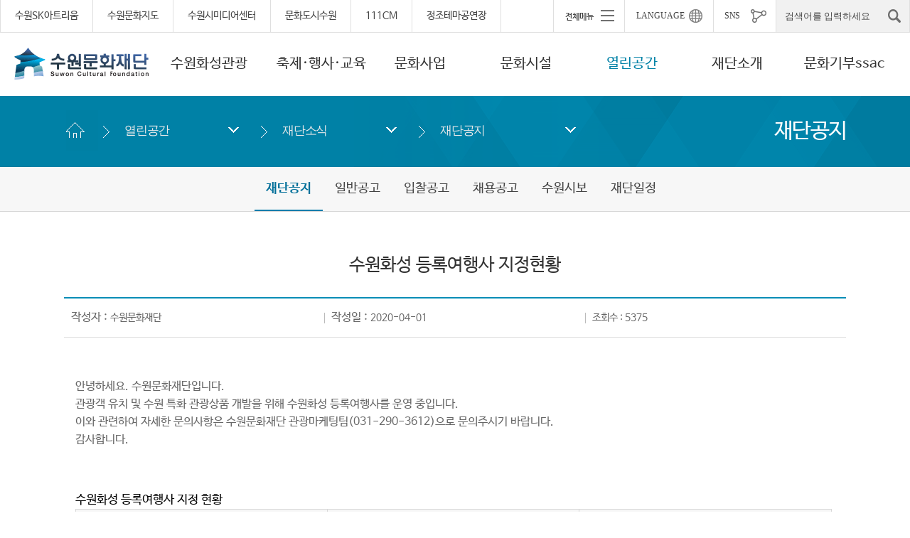

--- FILE ---
content_type: text/html; charset=utf-8
request_url: https://www.swcf.or.kr/?p=113&viewMode=view&idx=17436
body_size: 129663
content:
<!DOCTYPE html PUBLIC "-//W3C//DTD XHTML 1.0 Transitional//EN" "http://www.w3.org/TR/xhtml1/DTD/xhtml1-transitional.dtd">
<html xmlns="http://www.w3.org/1999/xhtml" xml:lang="ko" lang="ko">
<head>
    <meta http-equiv="X-UA-Compatible" content="IE=Edge"/>
    <meta http-equiv="Content-Type" content="text/html; charset=utf-8"/>
    <meta name="robots" content="noarchive"/>
    <meta name="viewport" content="width=device-width, maximum-scale=1.0, user-scalable=yes"/>
    <meta property="og:type" content="website"/>
    <meta property="og:url" content="https://www.swcf.or.kr/"/>
    <meta property="og:site_name" content="수원문화재단"/>
    <meta property="og:title" content="열린공간 > 재단소식 > 재단공지 - 수원화성 등록여행사 지정현황 | 수원문화재단"/>
    <meta property="og:image" content="/inc/img/common/swcf_img.jpg"/>
    <meta property="og:description" content="열린공간 > 재단소식 > 재단공지 - 수원화성 등록여행사 지정현황 | 수원문화재단"/>

    
    <title>열린공간 > 재단소식 > 재단공지 - 수원화성 등록여행사 지정현황 | 수원문화재단</title>
    <meta name="keywords" content="수원문화재단, 수원도시공사, 수원아트리움, 수원관광"/>
    <meta name="description" content="열린공간 > 재단소식 > 재단공지 - 수원화성 등록여행사 지정현황 | 수원문화재단"/>
    <link rel="stylesheet" type="text/css" href="/inc/css/slick.css"/>
    <link rel="stylesheet" type="text/css" href="/inc/css/slick-theme.css"/>
    <link rel="stylesheet" type="text/css" href="/inc/css/CMS.css"/>
    <link rel="icon" href="/inc/img/favicon.ico" type="image/x-icon"/>
    <link rel="apple-touch-icon" href="/inc/img/app_icon.png"/>
    <link rel="shortcut icon" href="/inc/img/app_icon.png"/>
    <script type="text/javascript" src="/inc/js/jquery.js?v=1.10.2"></script>
    <script type="text/javascript" src="/inc/js/jquery-1.11.2.min.js"></script>
    <script type="text/javascript" src="/inc/js/slick.min.js"></script>
    <script type="text/javascript" src="/inc/js/common.js" charset="utf-8"></script>
    <script type="text/javascript" src="/inc/js/jcarousellite_1.0.1.min.js"></script>
    <script type="text/javascript" src="/inc/js/jquery.bxslider.js"></script>
    <script type="text/javascript" src="/inc/js/lnb_mobile.js"></script>
    <script type="text/javascript" src="/inc/js/lnb_pc.js"></script>
    <script type="text/javascript" src="/inc/js/jquery.jsSelect.js"></script>
    <script type="text/javascript" src="/inc/js/jquery-migrate.js"></script>
    <script type="text/javascript" src="/inc/js/jquery.accordion.source.js" charset="utf-8"></script>
    <script type="text/javascript" src="/inc/js/quick.js"></script>
    <script type="text/javascript" src="/inc/js/jquery.flexslider.js"></script>
    <script type="text/javascript" src="/inc/js/md5.js"></script>
    <script type="text/javascript" src="/inc/js/jquery.kcaptcha.js"></script>


    <!-- Google tag (gtag.js) -->
    <script async src="https://www.googletagmanager.com/gtag/js?id=G-HCPFGTLX8Q"></script>
    <script>
        window.dataLayer = window.dataLayer || [];

        function gtag() {
            dataLayer.push(arguments);
        }

        gtag('js', new Date());

        gtag('config', 'G-HCPFGTLX8Q');
    </script>


            <!-- <link rel="stylesheet" type="text/css" href="/inc/css/jquery-ui.css" /> -->
        <link rel="stylesheet" type="text/css" href="/inc/js/jquery.timepicker.css"/>
        <script type="text/javascript" src="/inc/js/clause.js"></script><!-- <script type="text/javascript" src="/inc/js/jquery-ui.min.js"></script> -->
        <script type="text/javascript" src="/inc/js/jquery.validate.js"></script>
        <script type="text/javascript" src="/inc/js/jquery.form.js"></script><!-- <script type="text/javascript" src="/inc/js/jquery.datepicker.js"></script> -->
        <script type="text/javascript" src="/inc/js/jquery.timepicker.js"></script>
        <script type="text/javascript" src="/inc/js/jquery.print.js"></script>
        <script type="text/javascript">
        <!--
        var winWidth = 0;
        var mobileMenuPos;

        $(document).ready(function () {
            fnMobileAccordion();
            winWidth = $(window).width();
            fnResponsive(0);

            // 모바일 메뉴 세팅
            if (getCookie("mmPosition")) {
                mobileMenuPos = getCookie("mmPosition");
                fnSetMobileMenuPos();
            }else {
                mobileMenuPos = 'T';
            }
        });

        function fnResponsive(s) {
            var width = $(window).width();
            if (width > 641) {
                $("#mobile_lnb").hide();
                $('.mtMenu').hide();
                $('.mtMenu_closed').hide();
                $("#lnb").show();
                fnPageClassChange(1);
            }else {
                if ((s == 1 && winWidth != width) || s == 0) {
                    $("#lnb").hide();
                    $("#mobile_lnb").hide();
                    $('.mtMenu_closed').hide();
                    $('.mtMenu').show();
                }
                fnPageClassChange(0);
            }
        }

        function fnPageClassChange(i) {
            

        }

        function fnMobileAccordion() {
            $('#mobile_lnb ul').accordion();
        }

        //모바일일때 메뉴위치 세팅
        function fnSetMobileMenuPos() {
            if (mobileMenuPos == 'F') {
                $("#mtMenu").addClass("mtMenu_fl");
                $("#mtMenuClosed").addClass("mtMenu_fl");
                $("#mobile_quick_navi").attr("id", "mobile_quick_navi_fr");
                quick_right();
            }else {
                $("#mtMenu").removeClass("mtMenu_fl");
                $("#mtMenuClosed").removeClass("mtMenu_fl");
                $("#mobile_quick_navi_fr").attr("id", "mobile_quick_navi");
                quick_left();
            }
        }

        //모바일일때 메뉴위치 바꾸기
        function fnMoveMobileMenuPos() {
            if (mobileMenuPos == 'T') {
                mobileMenuPos = 'F';
                $("#mtMenu").addClass("mtMenu_fl");
                $("#mtMenuClosed").addClass("mtMenu_fl");
                $("#mobile_quick_navi").attr("id", "mobile_quick_navi_fr");
                quick_right();
            }else {
                mobileMenuPos = 'T';
                $("#mtMenu").removeClass("mtMenu_fl");
                $("#mtMenuClosed").removeClass("mtMenu_fl");
                $("#mobile_quick_navi_fr").attr("id", "mobile_quick_navi");
                quick_left();
            }
            setCookie('mmPosition', mobileMenuPos, 365);
            viewMQ_layerClose();
        }

        $(window).on('resize', function () {
            fnResponsive(1);
        });

        //검색
        function headerTotalSearch() {
            var searchTxt = $("#top_search").val();

            if (searchTxt == '검색어를 입력하세요' || searchTxt == '') {
                alert("검색어를 입력해 주세요.");
                return false;

            }else {
                document.headfrmsearch.submit();
            }
        }

        //모바일 검색
        function moHeaderTotalSearch() {
            var searchTxt = $("#mo_top_search").val();

            if (searchTxt == '검색어를 입력하세요' || searchTxt == '') {
                alert("검색어를 입력해 주세요.");
                return false;

            }else {
                document.moFrmsearch.submit();
            }
        }

        //-->
    </script>

</head>

<body id="sub">
<!-- wrap -->
<div id="wrap">
    <div id="skipToContent">
                    <a href="#container_in">본문바로가기</a>
            </div>
    <hr/>
    <!-- header -->
    <div id="header" class="xb">
        <div class="header_top">
            <div class="header_top_link">
                <div class="q_site">
                    <ul>
                        <li><a href="http://suwonskartrium.or.kr/" title="새창으로 이동" target="_blank">수원SK아트리움</a></li>
                        <li><a href="http://www.swcf.or.kr/swdb/" title="새창으로 이동" target="_blank">수원문화지도</a></li>
                        <li><a href="https://www.swmedia.or.kr/" title="새창으로 이동" target="_blank">수원시미디어센터</a></li>
                        <li><a href="https://www.swculture.or.kr" title="새창으로 이동" target="_blank">문화도시수원</a></li>
                        <li><a href="https://www.swcf.or.kr/111CM/" title="새창으로 이동" target="_blank">111CM</a></li>
                        <li><a href="https://www.swcf.or.kr/?p=350" title="새창으로 이동" target="_blank">정조테마공연장</a></li>
                    </ul>
                </div>

                <div class="q_gnb">
                    <div class="q_right">
                        <!-- allMenu -->
                        <div class="header_allMenu">
                            <p><a href="#" class="btn_view_open" title="전체메뉴"><img src="/inc/img/common/all_menu_show.gif" alt="전체메뉴"/></a></p>
                            <!-- menu_view -->
                            <div id="menu_view" style="display:none;">
                                <div class="behindBg"></div>
                                <div class="pop_contents">
                                    <div class="in">

                                        <div id="all_lnb" class="all_lnbWrap">
                                            <ul class="lnbList">
                                                                                                                    <li class="first"> <a href="/?p=2">수원화성관광</a>
                                                                    
                                                                <!--ul id="Lm1"//-->
                                                                <ul>
<li class="first"><a href="/?p=8">관람안내</a></li>
<li><a href="/?p=392">화성행궁 야간개장</a></li>
<li><a href="/?p=4">수원화성 소개</a></li>
<li><a href="/?p=5">화성행궁 소개</a></li>
<li><a href="/?p=270">화령전 소개</a></li>
<li><a href="/?p=11">수원화성 공연 · 체험</a></li>
<li><a href="/?p=27">수원호스텔</a></li>
<li><a href="/?p=10">문화관광해설</a></li>
<li><a href="/?p=21">행궁동 왕의 골목여행</a></li>
<li><a href="/?p=364">근대여행 골목길 해설</a></li>
<li><a href="/?p=388">수원화성 태평성대</a></li>
<li><a href="/?p=395">미디어·아트 융합 전시</a></li>
</ul>

                                                                <!--/ul//-->

                                                                </li>
                                                                                                                                    <li> <a href="/?p=12">축제·행사·교육</a>
                                                                    
                                                                <!--ul id="Lm2"//-->
                                                                <ul>
<li class="first"><a href="/?p=305">미디어아트</a></li>
<li><a href="https://shfestival.com/" target="_blank" title="새창열림">수원화성문화제</a></li>
<li><a href="https://shfestival.com/place_program" target="_blank" title="새창열림">정조대왕능행차</a></li>
<li><a href="/?p=206">수원 국가유산 야행</a></li>
<li><a href="/?p=17">수원연극축제</a></li>
<li><a href="/?p=29">행사정보</a></li>
<li><a href="/?p=30">교육정보</a></li>
</ul>

                                                                <!--/ul//-->

                                                                </li>
                                                                                                                                    <li> <a href="/?p=13">문화사업</a>
                                                                    
                                                                <!--ul id="Lm3"//-->
                                                                <ul>
<li class="first"><a href="/?p=14">문화사업 안내</a></li>
<li><a href="/?p=20">지원사업 안내</a></li>
<li><a href="/?p=277">문화도시 수원 </a></li>
<li><a href="http://www.swcf.or.kr/swdb" target="_blank" title="새창열림">수원문화지도</a></li>
</ul>

                                                                <!--/ul//-->

                                                                </li>
                                                                                                                                    <li> <a href="/?p=23">문화시설</a>
                                                                    
                                                                <!--ul id="Lm4"//-->
                                                                <ul>
<li class="first"><a href="/?p=18">수원SK아트리움</a></li>
<li><a href="/?p=19">수원제1야외음악당</a></li>
<li><a href="/?p=32">수원제2야외음악당</a></li>
<li><a href="/?p=36">수원전통문화관</a></li>
<li><a href="/?p=35">무형유산전수회관</a></li>
<li><a href="/?p=332">111CM</a></li>
<li><a href="/?p=306">수원시미디어센터</a></li>
<li><a href="/?p=213">푸른지대창작샘터</a></li>
<li><a href="/?p=325">지동예술샘터</a></li>
<li><a href="/?p=278">실험목장 AGIT</a></li>
<li><a href="/?p=38">슬기샘도서관</a></li>
<li><a href="/?p=39">지혜샘도서관</a></li>
<li><a href="/?p=40">바른샘도서관</a></li>
<li><a href="/?p=349">정조테마공연장</a></li>
<li><a href="/?p=41">시설물 대관 안내</a></li>
</ul>

                                                                <!--/ul//-->

                                                                </li>
                                                                                                                                    <li class="current"> <a href="/?p=24">열린공간</a>
                                                                    
                                                                <!--ul id="Lm5"//-->
                                                                <ul>
<li class="first current"><a href="/?p=42">재단소식</a></li>
<li><a href="/?p=43">프레스룸</a></li>
<li><a href="/?p=44">자료실</a></li>
<li><a href="/?p=45">통합 온라인접수</a></li>
<li><a href="/?p=46">열린의견</a></li>
<li><a href="/?p=183">공공데이터개방</a></li>
<li><a href="/?p=54">경영공시</a></li>
<li><a href="https://www.swcf.or.kr/webzine/_041/kor/" target="_blank" title="새창열림">인인화락웹진</a></li>
</ul>

                                                                <!--/ul//-->

                                                                </li>
                                                                                                                                    <li> <a href="/?p=25">재단소개</a>
                                                                    
                                                                <!--ul id="Lm6"//-->
                                                                <ul>
<li class="first"><a href="/?p=49">인사말</a></li>
<li><a href="/?p=50">비전 및 경영전략</a></li>
<li><a href="/?p=357">ESG경영</a></li>
<li><a href="/?p=358">청렴·윤리경영</a></li>
<li><a href="/?p=359">인권경영</a></li>
<li><a href="/?p=402">디지털 경영</a></li>
<li><a href="/?p=51">연혁 및 설립배경</a></li>
<li><a href="/?p=52">조직 및 담당업무</a></li>
<li><a href="/?p=53">CI소개</a></li>
<li><a href="/?p=55">재단 오시는 길</a></li>
</ul>

                                                                <!--/ul//-->

                                                                </li>
                                                                                                                                    <li> <a href="/?p=375https://www.swcf.or.kr/?p=380">문화기부ssac</a>
                                                                    
                                                                <!--ul id="Lm7"//-->
                                                                <ul>
<li class="first"><a href="/?p=380">싹ssac 후원하기</a></li>
<li><a href="/?p=381">싹ssac 새소식</a></li>
<li><a href="/?p=382">싹ssac 후원회원</a></li>
<li><a href="/?p=383">싹ssac 소개</a></li>
</ul>

                                                                <!--/ul//-->

                                                                </li>
                                                                                                                                    <li> <a href="/?p=26">기타</a>
                                                                    
                                                                <!--ul id="Lm8"//-->
                                                                <ul>
<li class="first"><a href="/?p=173">문화관광해설사</a></li>
</ul>

                                                                <!--/ul//-->

                                                                </li>
                                                                                                            </ul>
                                        </div>

                                    </div>
                                    <div class="btn_closed"><a href="#close" class="btn_view_close" title="닫기"><img src="/inc/img/common/menu_popup_close.png" alt="닫기"/></a></div>
                                </div>
                            </div>
                            <script type="text/javascript">
                                <!--
                                //behindBg 레이어 팝업 열기
                                $(document).ready(function () {
                                    menuConfig();
                                });

                                function menuConfig() {
                                    $(".btn_view_open").click(view_layerOpen);
                                    $(".btn_view_close").click(view_layerClose);
                                    $(".behindBg").click(view_layerClose);
                                }

                                function view_layerOpen() {
                                    $("#menu_view").css("display", "block");
                                    var tx = ($(window).width() - $("#menu_view .pop_contents").width()) / 2;
                                    var ty = ($(window).height() - $("#menu_view .pop_contents").height()) / 2;
                                    $("#menu_view .pop_contents").css({left: tx + "px", top: ty + "px"});
                                    $("body").css("overflow", "hidden");
                                    $('.btn_view_close').blur(function () {
                                        $("#menu_view").css("display", "none");
                                        $("body").css("overflow", "auto");
                                    });
                                }

                                function view_layerClose() {
                                    $("#menu_view").css("display", "none");
                                    $("body").css("overflow", "auto");
                                }

                                //-->
                            </script>
                            <!-- //menu_view -->
                        </div>
                        <!--// allMenu:end -->
                        <!-- language -->
                        <div class="header_language">
                            <div id="sltLanguage" class="slt_f">
                                <button type="button">LANGUAGE</button>
                                <div class="lst" style="display:none;">
                                    <ul>
                                        <li><a href="http://www.swcf.or.kr/english" target="_blank" title="새창">English</a></li>
                                        <li><a href="http://www.swcf.or.kr/china" target="_blank" title="새창">中國語</a></li>
                                        <li><a href="http://www.swcf.or.kr/japan" target="_blank" title="새창">日本語</a></li>
                                    </ul>
                                    <span class="btns"></span>
                                </div>
                            </div>
                        </div>
                        <!--// language:end -->
                        <!-- sns -->
                        <div class="header_sns">
                            <div id="sltSns" class="slt_f">
                                <button type="button">SNS</button>
                                <div class="lst" style="display:none;">
                                    <ul>
                                        <li class="fl"><a href="http://pf.kakao.com/_NGcxan" target="_blank" title="카카오톡채널 새창열림" style="display: flex;align-items: center;">
                                                <svg xmlns="http://www.w3.org/2000/svg" viewBox="0 0 30.117 27.67" style="width: 31px;height: 17px; padding-right: 5px;">
                                                    <g transform="translate(-1964.599 -13326.087)">
                                                        <path d="M290.486-59.214h1.8l-.863-2.7Z" transform="translate(1685.15 13397.991)"></path>
                                                        <path d="M301.624-65.466c-8.318,0-15.06,5.33-15.06,11.906,0,4.28,2.856,8.031,7.145,10.127-.315,1.176-1.14,4.26-1.306,4.919-.205.822.3.81.63.591.259-.174,4.125-2.8,5.794-3.939a18.962,18.962,0,0,0,2.8.208c8.315,0,15.057-5.33,15.057-11.906S309.939-65.466,301.624-65.466ZM294.28-50.493c0,.723-1.61.715-1.61-.011.008-.991,0-5.248,0-5.248h-1.551a.746.746,0,0,1,0-1.486s3.627.028,4.713.028a.759.759,0,0,1,0,1.517c-1.021,0-1.542,0-1.542,0Zm5.926.183c-.377-.993-.279-1.038-.279-1.038h-2.836l-.312,1.086c-.329.76-1.756.138-1.424-.622.456-1.052,1.835-5.017,2.215-5.859a.9.9,0,0,1,.87-.464,1.172,1.172,0,0,1,1.021.464c.276.585,1.781,4.725,2.217,5.875C301.982-50.063,300.51-49.505,300.206-50.31Zm5.752.363c-.732,0-2.372.008-3.115.008s-.613-.864-.613-.864-.006-4.345-.009-5.693a.757.757,0,0,1,.839-.712.755.755,0,0,1,.839.709c0,.976,0,4.995,0,4.995s1.328.008,2.057.008S306.684-49.947,305.958-49.947Zm5.006-.121-2.046-2.786-.467.374v2.1c0,.625-1.59.628-1.59,0,0-.4.034-5.743.017-6.334-.008-.326.411-.5.819-.5.383,0,.757.149.765.453.02.8,0,2.251,0,2.251s2.307-2.31,2.637-2.634,1.387.718,1.047,1.055c-.58.577-2.054,2.17-2.054,2.17l2.172,2.859C312.674-50.507,311.377-49.522,310.964-50.068Z" transform="translate(1678.035 13391.553)"></path>
                                                    </g>
                                                </svg>
                                                kakao

                                            </a></li>
                                        <li><a href="https://www.instagram.com/swcf_official/" target="_blank" title="인스타그램 새창열림"><img src="/inc/img/common/header_sns_icon7.gif" alt=""/> swcf_offical</a></li>
                                        <li class="fl"><a href="http://www.facebook.com/swcfkr" target="_blank" title="페이스북 새창열림"><img src="/inc/img/common/header_sns_icon1.gif" alt=""/> facebook</a></li>
                                        <li><a href="https://youtube.com/user/suwoncf" target="_blank" title="유튜브 새창열림"><img src="/inc/img/common/header_sns_icon8.gif" alt=""/> youtube</a></li>
                                        <li class="fl"><a href="http://blog.naver.com/swcf_kr" target="_blank" title="네이버블로그 새창열림"><img src="/inc/img/common/header_sns_icon3.gif" alt=""/> naver blog</a></li>
                                        <li><a href="https://www.daangn.com/kr/local-profile/%EC%88%98%EC%9B%90%EB%AC%B8%ED%99%94%EC%9E%AC%EB%8B%A8-et544dzeapnd/" target="_blank" title="당근마켓 새창열림"><img src="/inc/img/common/header_sns_icon9.jpg" alt=""/>당근마켓</a></li>
                                        <!--<li><a href="https://www.instagram.com/suwonhwaseongfortress" target="_blank" title="새창"><img src="/inc/img/common/header_sns_icon7.gif" alt="" /> suwon hwaseong Fortress</a></li>-->

                                        <!-- <li><a href="https://twitter.com/swcf_kr" target="_blank" title="새창"><img src="/inc/img/common/header_sns_icon2.gif" alt="" /> twiter</a></li> -->
                                        <!-- <li class="fl"><a href="http://ameblo.jp/suwontrip" target="_blank" title="새창"><img src="/inc/img/common/header_sns_icon5.gif" alt="" /> ameba</a></li>
                                        <li><a href="https://www.weibo.com/2855202252/profile?topnav=1&wvr=6&is_all=1" target="_blank" title="새창"><img src="/inc/img/common/header_sns_icon6.gif" alt="" /> weibo</a></li> -->
                                    </ul>
                                    <span class="btns"></span>
                                </div>
                            </div>
                        </div>
                        <!--// sns:end -->
                        <!-- search -->
                        <div class="header_search">
                            <form action="/?p=57" method="get" name="headfrmsearch">
                                <input type="hidden" value="57" name="p"/>
                                <input type="hidden" value="search" name="mode"/>
                                <fieldset>
                                    <legend>검색</legend>
                                    <label class="hidden" for="top_search">검색어
                                                                           입력</label><input type="text" title="검색어를 입력하세요" class="tbinput" style="ime-mode:active;" value="검색어를 입력하세요" id="top_search" name="searchTxt" onfocus="this.value='';" onkeypress="if (event.keyCode==13) {headerTotalSearch();return false;}"/><a href="#top_search" onclick="headerTotalSearch();"><img src="/inc/img/common/header_search_icon.gif" alt="검색"/></a>
                                </fieldset>
                            </form>
                        </div>
                        <!--// search:end -->
                    </div>
                </div>


            </div>


        </div>

        <!-- header_frame -->
        <div class="header_frame">
            <!--
			<div id="gnb">
				<div class="gnb_in">
					<h2 class="hidden">사용자메뉴</h2>
					<div class="q_site">
						<ul>
							<li><a href="http://suwonskartrium.or.kr/" title="새창으로 이동" target="_blank">수원SK아트리움</a></li>
							<li><a href="http://www.swcf.or.kr/swdb/" title="새창으로 이동" target="_blank">수원문화지도</a></li>
							<li><a href="https://www.swmedia.or.kr/" title="새창으로 이동" target="_blank">수원시미디어센터</a></li>
							<li><a href="https://www.swculture.or.kr" title="새창으로 이동" target="_blank">문화도시수원</a></li>
							<li><a href="https://www.swcf.or.kr/111CM/" title="새창으로 이동" target="_blank">111CM</a></li>
							<li><a href="https://www.swcf.or.kr/?p=350" title="새창으로 이동" target="_blank">정조테마공연장</a></li>
						</ul>
					</div>
					<div class="q_right">

						<div class="header_allMenu">
							<p><a href="#view" class="btn_view_open" title="전체메뉴"><img src="/inc/img/common/all_menu_show.gif" alt="전체메뉴" /></a></p>

							<div id="menu_view" style="display:none;">
								<div class="behindBg"></div>
								<div class="pop_contents">
									<div class="in">

										<div id="all_lnb" class="all_lnbWrap">
											<ul class="lnbList">
																												<li class="first"> <a href="/?p=2" >수원화성관광</a>
												
																	
												<ul>
<li class="first"><a href="/?p=8">관람안내</a></li>
<li><a href="/?p=392">화성행궁 야간개장</a></li>
<li><a href="/?p=4">수원화성 소개</a></li>
<li><a href="/?p=5">화성행궁 소개</a></li>
<li><a href="/?p=270">화령전 소개</a></li>
<li><a href="/?p=11">수원화성 공연 · 체험</a></li>
<li><a href="/?p=27">수원호스텔</a></li>
<li><a href="/?p=10">문화관광해설</a></li>
<li><a href="/?p=21">행궁동 왕의 골목여행</a></li>
<li><a href="/?p=364">근대여행 골목길 해설</a></li>
<li><a href="/?p=388">수원화성 태평성대</a></li>
<li><a href="/?p=395">미디어·아트 융합 전시</a></li>
</ul>


																	

																</li>
																																<li> <a href="/?p=12" >축제·행사·교육</a>
												
																	
												<ul>
<li class="first"><a href="/?p=305">미디어아트</a></li>
<li><a href="https://shfestival.com/" target="_blank" title="새창열림">수원화성문화제</a></li>
<li><a href="https://shfestival.com/place_program" target="_blank" title="새창열림">정조대왕능행차</a></li>
<li><a href="/?p=206">수원 국가유산 야행</a></li>
<li><a href="/?p=17">수원연극축제</a></li>
<li><a href="/?p=29">행사정보</a></li>
<li><a href="/?p=30">교육정보</a></li>
</ul>


																	

																</li>
																																<li> <a href="/?p=13" >문화사업</a>
												
																	
												<ul>
<li class="first"><a href="/?p=14">문화사업 안내</a></li>
<li><a href="/?p=20">지원사업 안내</a></li>
<li><a href="/?p=277">문화도시 수원 </a></li>
<li><a href="http://www.swcf.or.kr/swdb" target="_blank" title="새창열림">수원문화지도</a></li>
</ul>


																	

																</li>
																																<li> <a href="/?p=23" >문화시설</a>
												
																	
												<ul>
<li class="first"><a href="/?p=18">수원SK아트리움</a></li>
<li><a href="/?p=19">수원제1야외음악당</a></li>
<li><a href="/?p=32">수원제2야외음악당</a></li>
<li><a href="/?p=36">수원전통문화관</a></li>
<li><a href="/?p=35">무형유산전수회관</a></li>
<li><a href="/?p=332">111CM</a></li>
<li><a href="/?p=306">수원시미디어센터</a></li>
<li><a href="/?p=213">푸른지대창작샘터</a></li>
<li><a href="/?p=325">지동예술샘터</a></li>
<li><a href="/?p=278">실험목장 AGIT</a></li>
<li><a href="/?p=38">슬기샘도서관</a></li>
<li><a href="/?p=39">지혜샘도서관</a></li>
<li><a href="/?p=40">바른샘도서관</a></li>
<li><a href="/?p=349">정조테마공연장</a></li>
<li><a href="/?p=41">시설물 대관 안내</a></li>
</ul>


																	

																</li>
																																<li class="current"> <a href="/?p=24" >열린공간</a>
												
																	
												<ul>
<li class="first current"><a href="/?p=42">재단소식</a></li>
<li><a href="/?p=43">프레스룸</a></li>
<li><a href="/?p=44">자료실</a></li>
<li><a href="/?p=45">통합 온라인접수</a></li>
<li><a href="/?p=46">열린의견</a></li>
<li><a href="/?p=183">공공데이터개방</a></li>
<li><a href="/?p=54">경영공시</a></li>
<li><a href="https://www.swcf.or.kr/webzine/_041/kor/" target="_blank" title="새창열림">인인화락웹진</a></li>
</ul>


																	

																</li>
																																<li> <a href="/?p=25" >재단소개</a>
												
																	
												<ul>
<li class="first"><a href="/?p=49">인사말</a></li>
<li><a href="/?p=50">비전 및 경영전략</a></li>
<li><a href="/?p=357">ESG경영</a></li>
<li><a href="/?p=358">청렴·윤리경영</a></li>
<li><a href="/?p=359">인권경영</a></li>
<li><a href="/?p=402">디지털 경영</a></li>
<li><a href="/?p=51">연혁 및 설립배경</a></li>
<li><a href="/?p=52">조직 및 담당업무</a></li>
<li><a href="/?p=53">CI소개</a></li>
<li><a href="/?p=55">재단 오시는 길</a></li>
</ul>


																	

																</li>
																																<li> <a href="/?p=375https://www.swcf.or.kr/?p=380" >문화기부ssac</a>
												
																	
												<ul>
<li class="first"><a href="/?p=380">싹ssac 후원하기</a></li>
<li><a href="/?p=381">싹ssac 새소식</a></li>
<li><a href="/?p=382">싹ssac 후원회원</a></li>
<li><a href="/?p=383">싹ssac 소개</a></li>
</ul>


																	

																</li>
																																<li> <a href="/?p=26" >기타</a>
												
																	
												<ul>
<li class="first"><a href="/?p=173">문화관광해설사</a></li>
</ul>


																	

																</li>
																											</ul>
										</div>

									</div>
									<div class="btn_closed"><a href="#close" class="btn_view_close"><img src="/inc/img/common/menu_popup_close.png"  alt="닫기"  /></a></div>
								</div>
							</div>
							<script type="text/javascript">
								
							</script>
						</div>

						<div class="header_language">
							<div id="sltLanguage" class="slt_f">
								<button type="button">LANGUAGE</button>
								<div class="lst" style="display:none;">
									<ul>
										<li><a href="http://www.swcf.or.kr/english" target="_blank" title="새창">English</a></li>
										<li><a href="http://www.swcf.or.kr/china" target="_blank" title="새창">中國語</a></li>
										<li><a href="http://www.swcf.or.kr/japan" target="_blank" title="새창">日本語</a></li>
									</ul>
								   <span class="btns"></span>
								</div>
							</div>
						</div>

						<div class="header_sns">
							<div id="sltSns" class="slt_f">
								<button type="button">SNS</button>
								<div class="lst" style="display:none;">
									<ul>
										<li class="fl"><a href="http://www.facebook.com/swcfkr" target="_blank" title="새창"><img src="/inc/img/common/header_sns_icon1.gif" alt="" /> facebook</a></li>
										<li><a href="http://blog.naver.com/swcf_kr" target="_blank" title="새창"><img src="/inc/img/common/header_sns_icon3.gif" alt="" /> naver blog</a></li>
										<li class="fl"><a href="http://suwontrip.blogspot.kr/" target="_blank" title="새창"><img src="/inc/img/common/header_sns_icon4.gif" alt="" /> blog</a></li>
										<li><a href="https://www.instagram.com/swcf_official/" target="_blank" title="새창"><img src="/inc/img/common/header_sns_icon7.gif" alt="" /> swcf_offical</a></li>

										<li class="fl"><a href="https://youtube.com/user/suwoncf" target="_blank" title="새창"><img src="/inc/img/common/header_sns_icon8.gif" alt="" /> youtube</a></li>
										<li class="fl bot"><a href="https://www.instagram.com/suwonhwaseongfortress" target="_blank" title="새창"><img src="/inc/img/common/header_sns_icon7.gif" alt="" /> suwon hwaseong Fortress</a></li>

									</ul>
								   <span class="btns"></span>
								</div>
							</div>
						</div>

						<div class="header_search">
							<form action="/?p=57" method="get" name="headfrmsearch">
								<input type="hidden" value="57" name="p" />
								<input type="hidden" value="search" name="mode" />
								<fieldset>
									<legend>검색</legend>
									<label class="hidden" for="top_search"></label><input type="text" title="검색어를 입력하세요" class="tbinput" style="ime-mode:active;" value="검색어를 입력하세요" id="top_search" name="searchTxt" onfocus="this.value='';" onkeypress="if (event.keyCode==13) {headerTotalSearch();return false;}" /><a href="#top_search" onclick="headerTotalSearch();"><img src="/inc/img/common/header_search_icon.gif" alt="검색" /></a>
								</fieldset>
							</form>
						</div>

					</div>
				</div>
			</div>
			-->
            <hr/>
            <h1><em class="hidden">수원문화재단</em><a href="/?p=1"><img src="/inc/img/common/logo.gif" alt="수원문화재단 로고"/></a></h1>
            <div id="mtMenu" class="mtMenu"><a href="#gnb" class="lnb_ShowBtn"><img src="/inc/img/common/mb_nav.png" alt="전체메뉴 열기"/></a></div>
            <div id="mtMenuClosed" class="mtMenu_closed"><a href="#gnb" class="lnb_HideBtn"><img src="/inc/img/common/mb_nav_closed.png" alt="전체메뉴 닫기"/></a></div>
            <!-- <div id="gnb">
			<div class="gnb_in">
				<div class="q_right">

						<div class="header_allMenu">
							<p><a href="#view" class="btn_view_open"><img src="/inc/img/common/all_menu_show.gif" alt="전체메뉴" /></a></p>
							<div id="menu_view" style="display:none;">
								<div class="behindBg"></div>
								<div class="pop_contents">
									<div class="in">

										<div id="all_lnb" class="all_lnbWrap">
											<ul class="lnbList">
																												<li class="first"> <a href="/?p=2" >수원화성관광</a>
												
												<ul>
<li class="first"><a href="/?p=8">관람안내</a></li>
<li><a href="/?p=392">화성행궁 야간개장</a></li>
<li><a href="/?p=4">수원화성 소개</a></li>
<li><a href="/?p=5">화성행궁 소개</a></li>
<li><a href="/?p=270">화령전 소개</a></li>
<li><a href="/?p=11">수원화성 공연 · 체험</a></li>
<li><a href="/?p=27">수원호스텔</a></li>
<li><a href="/?p=10">문화관광해설</a></li>
<li><a href="/?p=21">행궁동 왕의 골목여행</a></li>
<li><a href="/?p=364">근대여행 골목길 해설</a></li>
<li><a href="/?p=388">수원화성 태평성대</a></li>
<li><a href="/?p=395">미디어·아트 융합 전시</a></li>
</ul>



																</li>
																																<li> <a href="/?p=12" >축제·행사·교육</a>
												
												<ul>
<li class="first"><a href="/?p=305">미디어아트</a></li>
<li><a href="https://shfestival.com/" target="_blank" title="새창열림">수원화성문화제</a></li>
<li><a href="https://shfestival.com/place_program" target="_blank" title="새창열림">정조대왕능행차</a></li>
<li><a href="/?p=206">수원 국가유산 야행</a></li>
<li><a href="/?p=17">수원연극축제</a></li>
<li><a href="/?p=29">행사정보</a></li>
<li><a href="/?p=30">교육정보</a></li>
</ul>



																</li>
																																<li> <a href="/?p=13" >문화사업</a>
												
												<ul>
<li class="first"><a href="/?p=14">문화사업 안내</a></li>
<li><a href="/?p=20">지원사업 안내</a></li>
<li><a href="/?p=277">문화도시 수원 </a></li>
<li><a href="http://www.swcf.or.kr/swdb" target="_blank" title="새창열림">수원문화지도</a></li>
</ul>



																</li>
																																<li> <a href="/?p=23" >문화시설</a>
												
												<ul>
<li class="first"><a href="/?p=18">수원SK아트리움</a></li>
<li><a href="/?p=19">수원제1야외음악당</a></li>
<li><a href="/?p=32">수원제2야외음악당</a></li>
<li><a href="/?p=36">수원전통문화관</a></li>
<li><a href="/?p=35">무형유산전수회관</a></li>
<li><a href="/?p=332">111CM</a></li>
<li><a href="/?p=306">수원시미디어센터</a></li>
<li><a href="/?p=213">푸른지대창작샘터</a></li>
<li><a href="/?p=325">지동예술샘터</a></li>
<li><a href="/?p=278">실험목장 AGIT</a></li>
<li><a href="/?p=38">슬기샘도서관</a></li>
<li><a href="/?p=39">지혜샘도서관</a></li>
<li><a href="/?p=40">바른샘도서관</a></li>
<li><a href="/?p=349">정조테마공연장</a></li>
<li><a href="/?p=41">시설물 대관 안내</a></li>
</ul>



																</li>
																																<li class="current"> <a href="/?p=24" >열린공간</a>
												
												<ul>
<li class="first current"><a href="/?p=42">재단소식</a></li>
<li><a href="/?p=43">프레스룸</a></li>
<li><a href="/?p=44">자료실</a></li>
<li><a href="/?p=45">통합 온라인접수</a></li>
<li><a href="/?p=46">열린의견</a></li>
<li><a href="/?p=183">공공데이터개방</a></li>
<li><a href="/?p=54">경영공시</a></li>
<li><a href="https://www.swcf.or.kr/webzine/_041/kor/" target="_blank" title="새창열림">인인화락웹진</a></li>
</ul>



																</li>
																																<li> <a href="/?p=25" >재단소개</a>
												
												<ul>
<li class="first"><a href="/?p=49">인사말</a></li>
<li><a href="/?p=50">비전 및 경영전략</a></li>
<li><a href="/?p=357">ESG경영</a></li>
<li><a href="/?p=358">청렴·윤리경영</a></li>
<li><a href="/?p=359">인권경영</a></li>
<li><a href="/?p=402">디지털 경영</a></li>
<li><a href="/?p=51">연혁 및 설립배경</a></li>
<li><a href="/?p=52">조직 및 담당업무</a></li>
<li><a href="/?p=53">CI소개</a></li>
<li><a href="/?p=55">재단 오시는 길</a></li>
</ul>



																</li>
																																<li> <a href="/?p=375https://www.swcf.or.kr/?p=380" >문화기부ssac</a>
												
												<ul>
<li class="first"><a href="/?p=380">싹ssac 후원하기</a></li>
<li><a href="/?p=381">싹ssac 새소식</a></li>
<li><a href="/?p=382">싹ssac 후원회원</a></li>
<li><a href="/?p=383">싹ssac 소개</a></li>
</ul>



																</li>
																																<li> <a href="/?p=26" >기타</a>
												
												<ul>
<li class="first"><a href="/?p=173">문화관광해설사</a></li>
</ul>



																</li>
																											</ul>
										</div>

									</div>
									<div class="btn_closed"><a href="#close" class="btn_view_close"><img src="/inc/img/common/menu_popup_close.png"  alt="닫기"  /></a></div>
								</div>
							</div>

						</div>

						<div class="header_language">
							<div id="sltLanguage" class="slt_f">
								<button type="button">LANGUAGE</button>
								<div class="lst" style="display:none;">
									<ul>
										<li><a href="http://www.swcf.or.kr/english" target="_blank" title="새창">English</a></li>
										<li><a href="http://www.swcf.or.kr/china" target="_blank" title="새창">中國語</a></li>
										<li><a href="http://www.swcf.or.kr/japan" target="_blank" title="새창">日本語</a></li>
									</ul>
								   <span class="btns"></span>
								</div>
							</div>
						</div>

						<div class="header_sns">
							<div id="sltSns" class="slt_f">
								<button type="button">SNS</button>
								<div class="lst" style="display:none;">
									<ul>
										<li class="fl"><a href="http://www.facebook.com/swcfkr" target="_blank" title="새창"><img src="/inc/img/common/header_sns_icon1.gif" alt="" /> facebook</a></li>
										<li><a href="http://blog.naver.com/swcf_kr" target="_blank" title="새창"><img src="/inc/img/common/header_sns_icon3.gif" alt="" /> naver blog</a></li>
										<li class="fl"><a href="http://suwontrip.blogspot.kr/" target="_blank" title="새창"><img src="/inc/img/common/header_sns_icon4.gif" alt="" /> blog</a></li>
										<li><a href="https://www.instagram.com/swcf_official/" target="_blank" title="새창"><img src="/inc/img/common/header_sns_icon7.gif" alt="" /> swcf_offical</a></li>

										<li class="fl"><a href="https://youtube.com/user/suwoncf" target="_blank" title="새창"><img src="/inc/img/common/header_sns_icon8.gif" alt="" /> youtube</a></li>
										<li class="fl bot"><a href="https://www.instagram.com/suwonhwaseongfortress" target="_blank" title="새창"><img src="/inc/img/common/header_sns_icon7.gif" alt="" /> suwon hwaseong Fortress</a></li>
									</ul>
								   <span class="btns"></span>
								</div>
							</div>
						</div>

						<div class="header_search">
							<form action="/?p=57" method="get" name="headfrmsearch">
								<input type="hidden" value="57" name="p" />
								<input type="hidden" value="search" name="mode" />
								<fieldset>
									<legend>검색</legend>
									<label class="hidden" for="top_search"></label><input type="text" title="검색어를 입력하세요" class="tbinput" style="ime-mode:active;" value="검색어를 입력하세요" id="top_search" name="searchTxt" onfocus="this.value='';" onkeypress="if (event.keyCode==13) {headerTotalSearch();return false;}" /><a href="#top_search" onclick="headerTotalSearch();"><img src="/inc/img/common/header_search_icon.gif" alt="검색" /></a>
								</fieldset>
							</form>
						</div>

				</div>
			</div>
		</div> -->
        </div>
        <!-- //header_frame -->


        <!-- lnb -->
        <div id="lnb">
            <div class="lnb_bg"></div>
            <div class="lnbWrap">
                <ul class="lnbList">
                                                            <li class="first"> <a href="/?p=2" onmouseover="activeLNB('Lm1', '8');" onfocus="activeLNB('Lm1', '8');">수원화성관광</a>
                                                                            <div class="lnb2d_bg bg1">
                                        <div class="">
                                            <div class="lnb2d">
                                                <!--ul id="Lm1"//-->
                                                <ul>
                                                    <li class="first"><a href="/?p=8">관람안내</a></li>
<li><a href="/?p=392">화성행궁 야간개장</a></li>
<li><a href="/?p=4">수원화성 소개</a></li>
<li><a href="/?p=5">화성행궁 소개</a></li>
<li><a href="/?p=270">화령전 소개</a></li>
<li class="first"><a href="/?p=11">수원화성 공연 · 체험</a></li>
<li><a href="/?p=27">수원호스텔</a></li>
<li><a href="/?p=10">문화관광해설</a></li>
<li><a href="/?p=21">행궁동 왕의 골목여행</a></li>
<li><a href="/?p=364">근대여행 골목길 해설</a></li>
<li class="first"><a href="/?p=388">수원화성 태평성대</a></li>
<li><a href="/?p=395">미디어·아트 융합 전시</a></li>
                                                </ul>
                                                <!--/ul//-->

                                                <!-- lnb2d_etc -->

                                            </div>
                                            <!--// lnb2d_etc -->
                                        </div>
                                    </div>

                                    </li>
                                                                            <li> <a href="/?p=12" onmouseover="activeLNB('Lm2', '8');" onfocus="activeLNB('Lm2', '8');">축제·행사·교육</a>
                                                                            <div class="lnb2d_bg bg2">
                                        <div class="">
                                            <div class="lnb2d">
                                                <!--ul id="Lm2"//-->
                                                <ul>
                                                    <li class="first"><a href="/?p=305">미디어아트</a></li>
<li><a href="https://shfestival.com/" target="_blank" title="새창열림">수원화성문화제</a></li>
<li><a href="https://shfestival.com/place_program" target="_blank" title="새창열림">정조대왕능행차</a></li>
<li><a href="/?p=206">수원 국가유산 야행</a></li>
<li><a href="/?p=17">수원연극축제</a></li>
<li class="first"><a href="/?p=29">행사정보</a></li>
<li><a href="/?p=30">교육정보</a></li>
                                                </ul>
                                                <!--/ul//-->

                                                <!-- lnb2d_etc -->

                                            </div>
                                            <!--// lnb2d_etc -->
                                        </div>
                                    </div>

                                    </li>
                                                                            <li> <a href="/?p=13" onmouseover="activeLNB('Lm3', '8');" onfocus="activeLNB('Lm3', '8');">문화사업</a>
                                                                            <div class="lnb2d_bg bg3">
                                        <div class="">
                                            <div class="lnb2d">
                                                <!--ul id="Lm3"//-->
                                                <ul>
                                                    <li class="first"><a href="/?p=14">문화사업 안내</a></li>
<li><a href="/?p=20">지원사업 안내</a></li>
<li><a href="/?p=277">문화도시 수원 </a></li>
<li><a href="http://www.swcf.or.kr/swdb" target="_blank" title="새창열림">수원문화지도</a></li>
                                                </ul>
                                                <!--/ul//-->

                                                <!-- lnb2d_etc -->

                                            </div>
                                            <!--// lnb2d_etc -->
                                        </div>
                                    </div>

                                    </li>
                                                                            <li> <a href="/?p=23" onmouseover="activeLNB('Lm4', '8');" onfocus="activeLNB('Lm4', '8');">문화시설</a>
                                                                            <div class="lnb2d_bg bg4">
                                        <div class="">
                                            <div class="lnb2d">
                                                <!--ul id="Lm4"//-->
                                                <ul>
                                                    <li class="first"><a href="/?p=18">수원SK아트리움</a></li>
<li><a href="/?p=19">수원제1야외음악당</a></li>
<li><a href="/?p=32">수원제2야외음악당</a></li>
<li><a href="/?p=36">수원전통문화관</a></li>
<li><a href="/?p=35">무형유산전수회관</a></li>
<li class="first"><a href="/?p=332">111CM</a></li>
<li><a href="/?p=306">수원시미디어센터</a></li>
<li><a href="/?p=213">푸른지대창작샘터</a></li>
<li><a href="/?p=325">지동예술샘터</a></li>
<li><a href="/?p=278">실험목장 AGIT</a></li>
<li class="first"><a href="/?p=38">슬기샘도서관</a></li>
<li><a href="/?p=39">지혜샘도서관</a></li>
<li><a href="/?p=40">바른샘도서관</a></li>
<li><a href="/?p=349">정조테마공연장</a></li>
<li><a href="/?p=41">시설물 대관 안내</a></li>
                                                </ul>
                                                <!--/ul//-->

                                                <!-- lnb2d_etc -->

                                            </div>
                                            <!--// lnb2d_etc -->
                                        </div>
                                    </div>

                                    </li>
                                                                            <li class="current"> <a href="/?p=24" onmouseover="activeLNB('Lm5', '8');" onfocus="activeLNB('Lm5', '8');">열린공간</a>
                                                                            <div class="lnb2d_bg bg5">
                                        <div class="">
                                            <div class="lnb2d">
                                                <!--ul id="Lm5"//-->
                                                <ul>
                                                    <li class="first current"><a href="/?p=42">재단소식</a></li>
<li><a href="/?p=43">프레스룸</a></li>
<li><a href="/?p=44">자료실</a></li>
<li><a href="/?p=45">통합 온라인접수</a></li>
<li><a href="/?p=46">열린의견</a></li>
<li class="first"><a href="/?p=183">공공데이터개방</a></li>
<li><a href="/?p=54">경영공시</a></li>
<li><a href="https://www.swcf.or.kr/webzine/_041/kor/" target="_blank" title="새창열림">인인화락웹진</a></li>
                                                </ul>
                                                <!--/ul//-->

                                                <!-- lnb2d_etc -->

                                            </div>
                                            <!--// lnb2d_etc -->
                                        </div>
                                    </div>

                                    </li>
                                                                            <li> <a href="/?p=25" onmouseover="activeLNB('Lm6', '8');" onfocus="activeLNB('Lm6', '8');">재단소개</a>
                                                                            <div class="lnb2d_bg bg6">
                                        <div class="">
                                            <div class="lnb2d">
                                                <!--ul id="Lm6"//-->
                                                <ul>
                                                    <li class="first"><a href="/?p=49">인사말</a></li>
<li><a href="/?p=50">비전 및 경영전략</a></li>
<li><a href="/?p=357">ESG경영</a></li>
<li><a href="/?p=358">청렴·윤리경영</a></li>
<li><a href="/?p=359">인권경영</a></li>
<li class="first"><a href="/?p=402">디지털 경영</a></li>
<li><a href="/?p=51">연혁 및 설립배경</a></li>
<li><a href="/?p=52">조직 및 담당업무</a></li>
<li><a href="/?p=53">CI소개</a></li>
<li><a href="/?p=55">재단 오시는 길</a></li>
                                                </ul>
                                                <!--/ul//-->

                                                <!-- lnb2d_etc -->

                                            </div>
                                            <!--// lnb2d_etc -->
                                        </div>
                                    </div>

                                    </li>
                                                                            <!-- <li> <a href="/?p=375https://www.swcf.or.kr/?p=380" onmouseover="activeLNB('Lm7', '8');" onfocus="activeLNB('Lm7', '8');" target="_self">문화기부ssac</a> -->                                <li>
                                        <a href="https://www.swcf.or.kr/?p=380" onmouseover="activeLNB('Lm7', '8');" onfocus="activeLNB('Lm7', '8');" target="_self">문화기부ssac</a>
                                                                            <div class="lnb2d_bg bg7">
                                        <div class="">
                                            <div class="lnb2d">
                                                <!--ul id="Lm7"//-->
                                                <ul>
                                                    <li class="first"><a href="/?p=380">싹ssac 후원하기</a></li>
<li><a href="/?p=381">싹ssac 새소식</a></li>
<li><a href="/?p=382">싹ssac 후원회원</a></li>
<li><a href="/?p=383">싹ssac 소개</a></li>
                                                </ul>
                                                <!--/ul//-->

                                                <!-- lnb2d_etc -->

                                            </div>
                                            <!--// lnb2d_etc -->
                                        </div>
                                    </div>

                                    </li>
                                    
                </ul>
            </div>
        </div>
        <!-- //lnb:end -->

        <!-- lnb -->
        <div id="mobile_lnb" style="display:none;">
            <!-- search -->
            <div class="header_search">
                <div class="in">
                    <form action="/?p=57" method="get" name="moFrmsearch">
                        <input type="hidden" value="57" name="p"/>
                        <input type="hidden" value="search" name="mode"/>
                        <fieldset>
                            <legend>검색</legend>
                            <label class="hidden" for="mo_top_search">검색어
                                                                      입력</label><input type="text" title="검색어를 입력하세요" class="tbinput" style="ime-mode:active;" value="검색어를 입력하세요" id="mo_top_search" name="searchTxt" onfocus="this.value='';" onkeypress="if (event.keyCode==13) {moHeaderTotalSearch();return false;}"/><a href="#mo_top_search" onclick="moHeaderTotalSearch();" class="s_btn"><img src="/inc/img/common/header_search_m_icon.gif" alt="검색"/></a>
                        </fieldset>
                    </form>
                </div>
            </div>
            <!--// search:end -->
            <ul class="lnbList accordion">
                                                    <li class="first"> <a href="#">수원화성관광</a>
                                    
                                <ul id="mLm1" class="submenu">
                                    <li class="first"><a href="/?p=65">관람안내</a></li>
<li><a href="/?p=260">화성행궁 야간개장</a></li>
<li><a href="/?p=58">수원화성 소개</a></li>
<li><a href="/?p=62">화성행궁 소개</a></li>
<li><a href="/?p=271">화령전 소개</a></li>
<li><a href="/?p=74">수원화성 공연 · 체험</a></li>
<li><a href="/?p=82">수원호스텔</a></li>
<li><a href="/?p=70">문화관광해설</a></li>
<li><a href="/?p=80">행궁동 왕의 골목여행</a></li>
<li><a href="/?p=365">근대여행 골목길 해설</a></li>
<li><a href="/?p=389">수원화성 태평성대</a></li>
<li><a href="/?p=396">미디어·아트 융합 전시</a></li>


                                </ul>                </li>
                                                                    <li> <a href="#">축제·행사·교육</a>
                                    
                                <ul id="mLm2" class="submenu">
                                    <li class="first"><a href="/?p=317">미디어아트</a></li>
<li><a href="/?p=86">수원화성문화제</a></li>
<li><a href="/?p=262">정조대왕능행차</a></li>
<li><a href="/?p=207">수원 국가유산 야행</a></li>
<li><a href="/?p=89">수원연극축제</a></li>
<li><a href="/?p=29">행사정보</a></li>
<li><a href="/?p=30">교육정보</a></li>


                                </ul>                </li>
                                                                    <li> <a href="#">문화사업</a>
                                    
                                <ul id="mLm3" class="submenu">
                                    <li class="first"><a href="/?p=14">문화사업 안내</a></li>
<li><a href="/?p=95">지원사업 안내</a></li>
<li><a href="/?p=301">문화도시 수원 </a></li>
<li><a href="http://www.swcf.or.kr/swdb" target="_blank" title="새창열림">수원문화지도</a></li>


                                </ul>                </li>
                                                                    <li> <a href="#">문화시설</a>
                                    
                                <ul id="mLm4" class="submenu">
                                    <li class="first"><a href="/?p=135">수원SK아트리움</a></li>
<li><a href="/?p=138">수원제1야외음악당</a></li>
<li><a href="/?p=141">수원제2야외음악당</a></li>
<li><a href="/?p=155">수원전통문화관</a></li>
<li><a href="/?p=151">무형유산전수회관</a></li>
<li><a href="/?p=333">111CM</a></li>
<li><a href="/?p=307">수원시미디어센터</a></li>
<li><a href="/?p=214">푸른지대창작샘터</a></li>
<li><a href="/?p=326">지동예술샘터</a></li>
<li><a href="/?p=284">실험목장 AGIT</a></li>
<li><a href="/?p=161">슬기샘도서관</a></li>
<li><a href="/?p=164">지혜샘도서관</a></li>
<li><a href="/?p=167">바른샘도서관</a></li>
<li><a href="/?p=350">정조테마공연장</a></li>
<li><a href="/?p=111">시설물 대관 안내</a></li>


                                </ul>                </li>
                                                                    <li class="current"> <a href="#">열린공간</a>
                                    
                                <ul id="mLm5" class="submenu">
                                    <li class="first current"><a href="/?p=113">재단소식</a></li>
<li><a href="/?p=119">프레스룸</a></li>
<li><a href="/?p=121">자료실</a></li>
<li><a href="/?p=124">통합 온라인접수</a></li>
<li><a href="/?p=354">열린의견</a></li>
<li><a href="/?p=184">공공데이터개방</a></li>
<li><a href="/?p=131">경영공시</a></li>
<li><a href="https://www.swcf.or.kr/webzine/_041/kor/" target="_blank" title="새창열림">인인화락웹진</a></li>


                                </ul>                </li>
                                                                    <li> <a href="#">재단소개</a>
                                    
                                <ul id="mLm6" class="submenu">
                                    <li class="first"><a href="/?p=186">인사말</a></li>
<li><a href="/?p=50">비전 및 경영전략</a></li>
<li><a href="/?p=363">ESG경영</a></li>
<li><a href="/?p=225">청렴·윤리경영</a></li>
<li><a href="/?p=361">인권경영</a></li>
<li><a href="/?p=403">디지털 경영</a></li>
<li><a href="/?p=51">연혁 및 설립배경</a></li>
<li><a href="/?p=128">조직 및 담당업무</a></li>
<li><a href="/?p=53">CI소개</a></li>
<li><a href="/?p=55">재단 오시는 길</a></li>


                                </ul>                </li>
                                                                    <li> <a href="#">문화기부ssac</a>
                                    
                                <ul id="mLm7" class="submenu">
                                    <li class="first"><a href="/?p=380">싹ssac 후원하기</a></li>
<li><a href="/?p=381">싹ssac 새소식</a></li>
<li><a href="/?p=382">싹ssac 후원회원</a></li>
<li><a href="/?p=383">싹ssac 소개</a></li>


                                </ul>                </li>
                                                                    <li> <a href="#">기타</a>
                                    
                                <ul id="mLm8" class="submenu">
                                    <li class="first"><a href="/?p=174">문화관광해설사</a></li>


                                </ul>                </li>
                                
            </ul>
        </div>
        <!-- //lnb:end -->


    </div>
    <!-- //header:end -->

    <hr/>
    <!-- <script type="text/javascript">
			$(document).ready(function(){
				var nav = $('.location_tab');
				$(window).scroll(function(){
					if ($(this).scrollTop()>300){
						nav.addClass('fixed');
					}else{
						nav.removeClass('fixed');
					}
				});
			});
		</script> -->
		<!-- location_tab -->
		<div class="location_tab">
			<div class="location_tab_in">


								  <div class="location_home" style="width:45px;overflow:hidden;">
										<img src="/inc/img/common/location_home.gif" alt="홈" />
									</div>
									<!--1차 메뉴-->
									<div id="sltF1" class="location_dep">
										<span><img src="/inc/img/sub/bg_location_tab.gif" alt=">" class="pc_view" /></span>
										<button type="button" tabindex="0">열린공간</button>
										<div class="lst" id="lst1" style="display:none;">
											<ul>
																		<li class="first"><a href="/?p=2">수원화성관광</a></li>
																		<li class=""><a href="/?p=12">축제·행사·교육</a></li>
																		<li class=""><a href="/?p=13">문화사업</a></li>
																		<li class=""><a href="/?p=23">문화시설</a></li>
																		<li class=" current"><a href="/?p=24">열린공간</a></li>
																		<li class=""><a href="/?p=25">재단소개</a></li>
																		<li class=""><a href="/?p=375">문화기부ssac</a></li>
																		<li class=""><a href="/?p=26">기타</a></li>
						
											</ul>
											<!--span class="btns"></span-->
										</div>
									</div>
									<!--2차 메뉴-->
									<div id="sltF2" class="location_dep">
																<span><img src="/inc/img/sub/bg_location_tab.gif" alt=">"  class="pc_view" /></span>
										<button tabindex="0" type="button">재단소식</button>
										<div class="lst" id="lst2" style="display:none;">
											<ul>
																		<li class="first current"><a href="/?p=42">재단소식</a></li>
																		<li class=""><a href="/?p=43">프레스룸</a></li>
																		<li class=""><a href="/?p=44">자료실</a></li>
																		<li class=""><a href="/?p=45">통합 온라인접수</a></li>
																		<li class=""><a href="/?p=46">열린의견</a></li>
																		<li class=""><a href="/?p=183">공공데이터개방</a></li>
																		<li class=""><a href="/?p=54">경영공시</a></li>
																		<li class=""><a href="/?p=227">인인화락웹진</a></li>
																	</ul>
											<!--span class="btns"></span-->
										</div>
									</div>
														<!--3차 메뉴-->
									<div id="sltF3" class="location_dep2">
										<span><img src="/inc/img/sub/bg_location_tab.gif" alt=">" class="pc_view" /></span>
										<button type="button" class="current">재단공지</button>
										<div class="lst" id="lst3" style="display:none;">
											<ul>
																		<li class="first"><a href="/?p=113">재단공지</a></li>
																		<li class=""><a href="/?p=114">일반공고</a></li>
																		<li class=""><a href="/?p=115">입찰공고</a></li>
																		<li class=""><a href="/?p=116">채용공고</a></li>
																		<li class=""><a href="/?p=117">수원시보</a></li>
																		<li class=""><a href="/?p=118">재단일정</a></li>
																	</ul>
											<!--span class="btns"></span-->
										</div>
									</div>
					
				<script type="text/javascript">



          //자물쇠 클릭했을 경우
          if( getCookie("lockFlag") == "off" ) {
            aTag = '<a href="#url" class="Btnlock"><img src="/inc/img/sub/icon_rockOff.png" alt="상단메뉴 안보이기-자물쇠 열림" /></a>';
            $("#lockView").html(aTag);
              $(window).scroll(function(){
              $('.location_tab').removeClass('fixed');
            });

          } else {
            aTag = '<a href="#url" class="Btnlock"><img src="/inc/img/sub/icon_rockOn.png" alt="상단메뉴 보이기-자물쇠 잠금" /></a>';
            $("#lockView").html(aTag);
            $(window).scroll(function(){
              if ($(this).scrollTop()>300){
                $('.location_tab').addClass('fixed');
              }else{
                $('.location_tab').removeClass('fixed');
              }
            });
          }


					$(document).ready(function(){
						$('.Btnlock').click(function(){
							var imgAttr = $('.Btnlock > img');
							var nav = $('.location_tab');
							if ($(imgAttr).attr("src") == '/inc/img/sub/icon_rockOff.png'){

                //off 자물쇠 클릭했을 경우
                setCookie("lockFlag", "", -1);

							//	alert(imgAttr);
								$(imgAttr).attr("src", $(imgAttr).attr("src").replace("_rockOff","_rockOn"));
								$(window).scroll(function(){
									if ($(this).scrollTop()>300){
										nav.addClass('fixed');
									}else{
										nav.removeClass('fixed');
									}
								});
							} else {
                //on 자물쇠 클릭했을 경우
                setCookie("lockFlag", "off", 1);

								$(imgAttr).attr("src", $(imgAttr).attr("src").replace("_rockOn","_rockOff"));
								nav.removeClass('fixed');
								$(window).scroll(function(){
								nav.removeClass('fixed');
								});
							}
						});
						});

						</script>
			</div>
		</div>
		<!--// location_tab:end -->

    <!--3차 메뉴-->
    <div id="dep_tab" class="dep_tab">
    <div class="lst" >
      <ul>
      <li class="first current"><a href="/?p=113&bxPage=0">재단공지</a></li><li class=""><a href="/?p=114&bxPage=0">일반공고</a></li><li class=""><a href="/?p=115&bxPage=1">입찰공고</a></li><li class=""><a href="/?p=116&bxPage=1">채용공고</a></li><li class=""><a href="/?p=117&bxPage=2">수원시보</a></li><li class=""><a href="/?p=118&bxPage=3">재단일정</a></li>      </ul>
    </div>
  </div>
  <script type="text/javascript">
  //<![CDATA[
    var bx;
    $(document).ready(function(){
      bx = $('#dep_tab ul').bxSlider({
        maxSlides : 2,
        minSlides : 2,
        moveSlides : 2,
        pager: false,
        auto : false,
        infiniteLoop : false,
        slideWidth : 400,
        slideMargin : 0
      });
          });

    function bxGoPage(v){
      bx.goToSlide(v);
    }
  //]]>
  </script>
<!-- sns공유 버튼 -->

	<!-- container -->
	<div id="container" class="xb">
		<!-- location -->
		<div class="location">
			<div class="location_in">
				<fieldset>
					<legend>현재 위치</legend>
						<div class="location_txt">
							<span class="home"><img src="/inc/img/common/loction_home.gif" alt="홈" /></span> <img src="inc/img/common/loction_bar.gif" alt=">" /><span class="bar"><a href="/?p=24">열린공간</a></span> <img src="inc/img/common/loction_bar.gif" alt=">" /><span class="bar"><a href="/?p=42">재단소식</a></span><img src="inc/img/common/loction_bar.gif" alt=">" /><span class="bar_last"><a href="/?p=113">재단공지</a></span>						</div>
						<div class="location_tit">
							<p>재단공지</p>
						</div>
				</fieldset>
			</div>
		</div>
		<!-- //location:end -->

		 <!-- 3depth page_tab -->
                      <div class="sub_tab">
              <div class="sub_tab_in">
                                  <p class="first current"><span><a href="/?p=113">재단공지</a></span></p>
                                  <p ><span><a href="/?p=114">일반공고</a></span></p>
                                  <p ><span><a href="/?p=115">입찰공고</a></span></p>
                                  <p ><span><a href="/?p=116">채용공고</a></span></p>
                                  <p ><span><a href="/?p=117">수원시보</a></span></p>
                                  <p ><span><a href="/?p=118">재단일정</a></span></p>
                  
              </div>
            </div>
          
		 <!-- page_tab:end -->


		 <div id="container_in">
			<h2 class="hidden">본문영역</h2>
			<h3 class="hidden">재단공지</h3>
			<!-- content -->
			<div id="content">

					<div class="content_in">
<!-- view -->
	<div class="b_view_subject">수원화성 등록여행사 지정현황</div>
	<!--table class="b_view" summary="제목 항목에 대한 재단공지 상세보기"-->
  <table class="b_view">
		<!--caption>재단공지 상세보기</caption-->
		<colgroup>
			<col width="*"  />
		</colgroup>
		<tbody>
			
			<tr>
				<td ><span class="n_mob">작성자 : </span>수원문화재단</td>
				<td class="l_line"><span class="n_mob">작성일 : </span>2020-04-01</td>
				<td class="l_line ">조회수 : 5375</td>
			</tr>

			<tr>
				<td scope="row" colspan="3" class="con_in">
<div class="bbsCon"><div class="narticle">
<div>
<p>안녕하세요. 수원문화재단입니다.<br />
관광객 유치 및 수원 특화 관광상품 개발을 위해 수원화성 등록여행사를 운영 중입니다.<br />
이와 관련하여 자세한 문의사항은 수원문화재단 관광마케팅팀(031-290-3612)으로 문의주시기 바랍니다.<br />
감사합니다.</p>
</div>

<div>
<p class="ntitle">수원화성 등록여행사 지정 현황</p>

<table class="nt" summary="수원화성 등록여행사에 대한 순번 여행사명 소재지입니다.">
	<caption>수원화성 등록여행사 지정 현황</caption>
	<colgroup>
		<col width="*%" />
		<col width="*%" />
		<col width="*%" />
	</colgroup>
	<thead>
		<tr>
			<th scope="col">&nbsp;순번</th>
			<th scope="col">여행사명</th>
			<th scope="col">소재지</th>
		</tr>
	</thead>
	<tbody>
		<tr>
			<td>1</td>
			<td>DOJC KOREA</td>
			<td>서울</td>
		</tr>
		<tr>
			<td>2</td>
			<td>에프엔에프코리아</td>
			<td>서울</td>
		</tr>
		<tr>
			<td>3</td>
			<td>유에스투어</td>
			<td>서울</td>
		</tr>
		<tr>
			<td>4</td>
			<td>여행버스</td>
			<td>서울</td>
		</tr>
		<tr>
			<td>5</td>
			<td>세계일류투어</td>
			<td>서울(수원)</td>
		</tr>
		<tr>
			<td>6</td>
			<td>자전거나라</td>
			<td>서울</td>
		</tr>
		<tr>
			<td>7</td>
			<td>코리아외사국제여행사</td>
			<td>서울</td>
		</tr>
		<tr>
			<td>8</td>
			<td>홍유여행사</td>
			<td>서울</td>
		</tr>
		<tr>
			<td>9</td>
			<td>국제한류센터</td>
			<td>수원</td>
		</tr>
		<tr>
			<td>10</td>
			<td>레드캡투어</td>
			<td>서울</td>
		</tr>
		<tr>
			<td>11</td>
			<td>새부산관광</td>
			<td>부산</td>
		</tr>
	</tbody>
</table>
</div>

<div>
<p class="ntitle">문의</p>

<ul>
	<li>수원문화재단 관광마케팅팀(031-290-3612)</li>
</ul>
</div>

<p class="pd_b20">&nbsp;</p>
</div>
</div>            <script type="text/javascript">
              $(document).ready(function(){
                imgPopInit("bbsCon");
              });
            </script>

            
            
				</td>
			</tr>
		</tbody>
	</table>


    <!-- btn -->
    <div class="boardblock pd_t10">
        <div class="left">

            <!-- sns 공유 -->

                            <!--<div class="btn">
                                    <!-- Go to www.addthis.com/dashboard to customize your tools ->
                                    <script type="text/javascript" src="//s7.addthis.com/js/300/addthis_widget.js#pubid=ra-577dee5e9f268985"></script>

                                    <!-- Go to www.addthis.com/dashboard to customize your tools ->
                                    <div class="addthis_sharing_toolbox"></div>
                                  </div>-->
            

        </div>

        <div class="right">
            
            <span class="button1"><a href="/?p=113&amp;page=1">목록</a></span>
            
        </div>
    </div><!-- //btn -->


        <!-- 이전/다음 목록 시작 -->
        <div id="su_write_pageing">

            <table class="b_preview" summary="다음글, 이전글 항목에 대한 목록표">
                <caption>이전/다음 목록표</caption>
                <colgroup>
                    <col width="14%"/>
                    <col width="*%"/>
                </colgroup>
                <tbody>
                <!--이전글-->
                <tr>
                    <th scope="row" class="next">다음글</th>
                    <td>
                        <a href="/?p=113&amp;page=1&amp;viewMode=view&amp;idx=17599">문화도시 수원 &lt;우리집에서 자라는 미래가 열리는 나무&gt; 체험 키트 신청 안내</a>                    </td>
                </tr>
                <!--다음글-->
                <tr>
                    <th scope="row" class="prev">이전글</th>
                    <td>
                        <a href="/?p=113&amp;page=1&amp;viewMode=view&amp;idx=17434">서버 점검 및 작업에 따른 홈페이지 일시 중단 안내 </a>                    </td>
                </tr>
                </tbody>
            </table>
        </div>    <!-- 이전/다음 목록 끝 -->
        




				  <!-- 담당자 및 별점주기-->
				  <!-- 담당자 -->

				  </div>

					<div id="quick">
   <div class="quick_body">
		<ul>
			<li><a href="javascript:void(0)" class="cursor" onclick="arrowScroll('UP')"><img src="/inc/img/common/quick_top.gif" alt="화면최상단으로 이동"  style="cursor:pointer" /></a></li>
			<li><a href="javascript:void(0)" class="cursor" onclick="arrowScroll('DOWN')"><img src="/inc/img/common/quick_bottom.gif" alt="다음 화면으로 이동" style="cursor:pointer" /></a></li>
		</ul>
	</div>	
</div>
<div id="mobile_quick">
   <div class="quick_body">
		<ul>
			<li><a href="#url" class="cursor"><img src="/inc/img/common/quick_top.gif" alt="페이지 맨위로 이동" /></a></li>
		</ul>
	</div>	
</div>
<script type="text/javascript">
//<![CDATA[
  var docHeight = parseInt($(document).height()) - 475; //전체 높이에서 상단 + 하단 높이를 빼준다.
  var topMenu = 140; //탑메뉴 높이
  var topBar = 60; //스크롤 내릴때 픽스된 상단 로케이션 Bar 높이
  var setHeight = 550; //화살표 클릭시 움직이는 픽셀 값
  var setPosition = parseInt(topBar) + parseInt(setHeight); //초기값 세팅
  //var setPosition = topBar; //초기값 세팅

  function arrowScroll(mode){
    var position = setPosition;
    if(mode=='UP'){
      setPosition = parseInt(topBar) + parseInt(setHeight);
      $('html,body').animate({scrollTop:0},1000); // 이동
	  $('#skipToContent').focus();
    } else {
      setPosition = parseInt(position) + parseInt(setHeight);
      if(setPosition >= docHeight) {
        setPosition = docHeight;
      }
      $('html,body').animate({scrollTop:position},1000); // 이동
	  $('#skipToContent').focus();
    }    
  }
//]]>
</script>				</div>
				<!-- //content:end -->


		</div>

		<!-- mobile_quick_navi -->
<div id="mobile_quick_navi_fr" class="">
   <p class="sc_btn_open"><a href="#show" class="btn_MQ_open"><img src="/inc/img/main/mobile_quick_navi_show.png" alt="퀵메뉴 열기" /></a></p>
   <!--p class="sc_btn_top"><a href="#skipToContent"><img src="/inc/img/main/mobile_quick_navi_top.png" alt="TOP" /></a></p-->
   <div id="mobile_quick_navi_show">
	   <div class="behindBg"></div>
	   <div class="navi_show">
		   <ul>
			  <li class="first"><a href="/?p=58">수원화성관광</a></li>
			  <li class="li_line2"><a href="/?p=86">축제·행사<br />·교육</a></li>
			  <li><a href="/?p=14">문화사업</a></li>
			  <li class="first"><a href="/?p=135">문화시설</a></li>
			  <li><a href="/?p=113">열린공간</a></li>
			  <li><a href="/?p=49">재단소개</a></li>
			  <li class="first"><a href="/?p=65">관람안내</a></li>
			  <li class="li_line2"><a href="/?p=55">재단<br />오시는길</a></li>
			  <li class="etc"><a href="#url" onclick="fnMoveMobileMenuPos();"><img src="/inc/img/main/navi_show_icon8.png" alt="퀵메뉴 위치이동" /><br />메뉴위치<br />이동</a></li>
		   </ul>
		   <p class="sc_btn_close"><a href="#close" class="btn_MQ_close"><img src="/inc/img/main/quick_navi_close1.png" alt="닫기" /></a></p>
	   </div>
   </div>
</div>

<script type="text/javascript">
  <!--    
		//behindBg 레이어 팝업 열기
		$(document).ready(function() {        
		   popMQConfig();
		});
		function popMQConfig(){
			 $(".btn_MQ_open").click(viewMQ_layerOpen);
			 $(".btn_MQ_close").click(viewMQ_layerClose);
			 $(".behindBg").click(viewMQ_layerClose);
		}
		function viewMQ_layerOpen(){
			 $("#mobile_quick_navi_show").css("display","block");
				 var tx = ($(window).width()-$("#mobile_quick_navi_show .navi_show").width())/2;
				 var ty = ($(window).height()-$("#mobile_quick_navi_show .navi_show").height())/2;
			 $("#mobile_quick_navi_show .navi_show").css({left:tx+"px",top:ty+"px"});
			 $("body").css("overflow","hidden");
		}
		function viewMQ_layerClose(){
			 $("#mobile_quick_navi_show").css("display","none");
			 $("body").css("overflow","auto");
		}
  //-->
</script>
<!-- //mobile_quick_navi -->
	</div>
	<!-- //container -->

<div id="tableJsCss">&nbsp;</div>
<script src="/inc/js/table.js" type="text/javascript" charset="utf-8"></script>
<hr/><!-- SNS 바로가기 -->
<div class="footer_m_sns">
    <ul>
        <li>
            <a href="http://pf.kakao.com/_NGcxan" target="_blank" title="카카오채널 새창열림">
                <svg xmlns="http://www.w3.org/2000/svg" viewBox="0 0 30.117 27.67" style="width: 26px;height: 26px;">
                    <g transform="translate(-1964.599 -13326.087)">
                        <path d="M290.486-59.214h1.8l-.863-2.7Z" transform="translate(1685.15 13397.991)"></path>
                        <path d="M301.624-65.466c-8.318,0-15.06,5.33-15.06,11.906,0,4.28,2.856,8.031,7.145,10.127-.315,1.176-1.14,4.26-1.306,4.919-.205.822.3.81.63.591.259-.174,4.125-2.8,5.794-3.939a18.962,18.962,0,0,0,2.8.208c8.315,0,15.057-5.33,15.057-11.906S309.939-65.466,301.624-65.466ZM294.28-50.493c0,.723-1.61.715-1.61-.011.008-.991,0-5.248,0-5.248h-1.551a.746.746,0,0,1,0-1.486s3.627.028,4.713.028a.759.759,0,0,1,0,1.517c-1.021,0-1.542,0-1.542,0Zm5.926.183c-.377-.993-.279-1.038-.279-1.038h-2.836l-.312,1.086c-.329.76-1.756.138-1.424-.622.456-1.052,1.835-5.017,2.215-5.859a.9.9,0,0,1,.87-.464,1.172,1.172,0,0,1,1.021.464c.276.585,1.781,4.725,2.217,5.875C301.982-50.063,300.51-49.505,300.206-50.31Zm5.752.363c-.732,0-2.372.008-3.115.008s-.613-.864-.613-.864-.006-4.345-.009-5.693a.757.757,0,0,1,.839-.712.755.755,0,0,1,.839.709c0,.976,0,4.995,0,4.995s1.328.008,2.057.008S306.684-49.947,305.958-49.947Zm5.006-.121-2.046-2.786-.467.374v2.1c0,.625-1.59.628-1.59,0,0-.4.034-5.743.017-6.334-.008-.326.411-.5.819-.5.383,0,.757.149.765.453.02.8,0,2.251,0,2.251s2.307-2.31,2.637-2.634,1.387.718,1.047,1.055c-.58.577-2.054,2.17-2.054,2.17l2.172,2.859C312.674-50.507,311.377-49.522,310.964-50.068Z" transform="translate(1678.035 13391.553)"></path>
                    </g>
                </svg>
                <p>kakao</p>
            </a>
        </li>
        <li><a href="https://www.instagram.com/swcf_official/" target="_blank" title="인스타그램 새창열림"><img src="/inc/img/common/header_sns_icon7.gif" alt=""/>
                <p>swcf_official</p>
            </a></li>
        <li><a href="http://www.facebook.com/swcfkr" target="_blank" title="페이스북 새창열림"><img src="/inc/img/common/header_sns_icon1.gif" alt=""/>
                <p>facebook</p>
            </a></li>
        <li><a href="https://www.youtube.com/channel/UCptrCvd7FwAjjoBdOrh3o3w" target="_blank" title="유튜브 새창열림"><img src="/inc/img/common/header_sns_icon8.gif" alt=""/>
                <p>youtube</p>
            </a></li>
        <li><a href="http://blog.naver.com/swcf_kr" target="_blank" title="네이버블로그 새창열림"><img src="/inc/img/common/header_sns_icon3.gif" alt=""/>
                <p>naver blog</p>
            </a></li>
        <li><a href="https://www.daangn.com/kr/local-profile/%EC%88%98%EC%9B%90%EB%AC%B8%ED%99%94%EC%9E%AC%EB%8B%A8-et544dzeapnd/" target="_blank" title="당근마켓 새창열림"><img src="/inc/img/common/header_sns_icon9.jpg" alt=""/>
                <p>당근마켓</p>
            </a></li>
    </ul>
    <!--  <ul>
            <li><a href="http://www.facebook.com/swcfkr" target="_blank" title="새창"><img src="/inc/img/common/header_sns_icon1.gif" alt=""/>
                    <p>facebook</p>
                </a></li>
            <li><a href="https://twitter.com/swcf_kr" target="_blank" title="새창"><img src="/inc/img/common/header_sns_icon2.gif" alt=""/>
                    <p>twiter</p>
                </a></li>
            <li><a href="http://blog.naver.com/swcf_kr" target="_blank" title="새창"><img src="/inc/img/common/header_sns_icon3.gif" alt=""/>
                    <p>naver blog</p>
                </a></li>
            <li><a href="https://www.instagram.com/swcf_official/" target="_blank" title="새창"><img src="/inc/img/common/header_sns_icon7.gif" alt=""/>
                    <p>swcf_official</p>
                </a></li>
            <li><a href="http://www.instagram.com/suwonhwaseongfortress" target="_blank" title="새창"><img src="/inc/img/common/header_sns_icon7.gif" alt=""/>
                    <p>suwon hwaseong<br/>Fortress</p>
                </a></li>
            <li><a href="https://www.youtube.com/channel/UCptrCvd7FwAjjoBdOrh3o3w" target="_blank" title="새창"><img src="/inc/img/common/header_sns_icon8.gif" alt=""/>
                    <p>youtube</p>
                </a></li>
        </ul>  -->

</div><!--// SNS 바로가기--><!-- footer -->
<div id="footer">
    <h3 class="hidden">하단메뉴</h3>


    <!-- ftmenu -->
    <div class="ftmenu">
        <div class="ftmenu_in">
            <ul>
                <li class="first"><a href="/?p=180">개인정보처리방침</a></li>
                <li><a href="/?p=134"><span class="text_blue2"><b>영상정보처리기기운영관리방침</b></span></a></li>
                <!--i><a href="/?p=181">이용약관</a></li-->
                <!--li><a href="/?p=182">이메일주소무단수집거부</a></li-->
                <!--li><a href="/?p=126">부정부조리신고 안내</a></li-->
                <li><a href="/?p=55">오시는길</a></li>
                <li><a href="/?p=56">사이트맵</a></li>
                <li><a href="/?p=173">문화관광해설사</a></li>
                <li><a href="http://photo.swcf.or.kr" target="_blank" title="새창이동">사진으로보는문화</a></li>
                <!--<li><a href="/inc/directdown.php?path=/_File/contents/&amp;filename=requestform.hwp" title="사진 및 영상자료 요청 신청서류 다운로드">사진 및 영상자료 요청</a></li>
                    <li><a href="/inc/directdown.php?path=/_File/contents/&amp;filename=swcf_pr_requestform.hwp" title="홈페이지 홍보등록 요청 신청서류 다운로드">홈페이지 홍보등록 요청</a></li>-->
                <li><a href="/inc/files/[수원문화재단] 사진 및 영상자료 요청 양식.hwp" title="사진 및 영상자료 요청 신청서류 다운로드">사진 및 영상자료 요청</a>
                </li>
                <li><a href="/inc/files/[수원문화재단] 홈페이지 홍보등록 요청 양식.hwp" title="홈페이지 홍보등록 요청 신청서류 다운로드">홈페이지 홍보등록 요청</a>
                </li>
            </ul>
        </div>
    </div>
    <!-- //ftmenu:end -->
    <hr/>
    <div class="ftbody">
        <div class="ftcopy">
            <div class="ftlogo"><img src="/inc/img/common/footer_logo.gif" alt="수원문화재단 로고"/></div>
            <div class="copyright">
                <p>(16261) 경기도 수원시 팔달구 행궁로 11(남창동) 수원문화재단&nbsp;&nbsp;&nbsp;&nbsp;&nbsp;&nbsp;사업자등록번호 135-82-15727</p>
                <p>대표전화번호: 031-290-3600&nbsp;&nbsp;&nbsp;&nbsp;&nbsp;&nbsp;대표팩스번호:
                   031-290-3520&nbsp;&nbsp;&nbsp;&nbsp;&nbsp;&nbsp;<!--대표이메일: swcf_kr@swcf.or.kr--></p>
                <p>COPYRIGHT SUWON CULTURAL FOUNDATION. ALL RIGHTS RESERVED.</p>
                <p class="b_img">
                    <img src="/inc/img/common/bestfamily.png" alt="가족친화우수기관 로고" style="margin-right:10px;">
                    <a href="http://www.kdaa.or.kr/CertificationSite/WA/2228/Detail?page=1&SearchSiteName=%EC%88%98%EC%9B%90%EB%AC%B8%ED%99%94%EC%9E%AC%EB%8B%A8
" target="_blank" title="한국디지털접근성진흥원 홈페이지 바로가기_새창열림"/>
                    <img src="/inc/img/common/wa.png" alt="국가공인 정보통신접근성 품질인증마크" style="width: 100px"/>
                    </a>
                </p>
            </div>
            <div class="ftbanner">
                <ul>
                    <li>
                        <a href="#url" class="prev cursor">
                            <img src="inc/img/common/btn_prev.gif" alt="이전으로"/>
                        </a>
                        <span id="stopBtn">
							<a href="#url" class="stop cursor">
								<img src="inc/img/common/btn_stop.gif" alt="정지"/>
							</a>
						</span>
                        <span id="playBtn">
							<a href="#url" class="play cursor">
								<img src="inc/img/common/btn_play.gif" alt="시작"/>
							</a>
						</span>
                        <a href="#url" class="next cursor">
                            <img src="inc/img/common/btn_next.gif" alt="다음으로"/></a>
                    </li>
                    <li class="all"><a href="/?p=179">배너 더보기 +</a></li>
                </ul>
                <div class="jCarouselLite">
                    <ul>
                        <li><span class="v_img"><a href="#url" onClick="clickCnt('60', '_blank')"  title="새창"><img src="/_File/popBanner//imgFile_1669105335_0.gif" alt="수원시청" /></a></span></li><li><span class="v_img"><a href="#url" onClick="clickCnt('61', '_blank')"  title="새창"><img src="/_File/popBanner//imgFile_1669106314_0.gif" alt="수원시의회 로고" /></a></span></li><li><span class="v_img"><a href="#url" onClick="clickCnt('62', '_blank')"  title="새창"><img src="/_File/popBanner//imgFile_1669106476_0.gif" alt=" 수원시 장안구 로고" /></a></span></li><li><span class="v_img"><a href="#url" onClick="clickCnt('63', '_blank')"  title="새창"><img src="/_File/popBanner//imgFile_1669106680_0.gif" alt="수원시 권선구 로고" /></a></span></li><li><span class="v_img"><a href="#url" onClick="clickCnt('64', '_blank')"  title="새창"><img src="/_File/popBanner//imgFile_1669106789_0.gif" alt="수원시 팔달구 로고" /></a></span></li><li><span class="v_img"><a href="#url" onClick="clickCnt('65', '_blank')"  title="새창"><img src="/_File/popBanner//imgFile_1669106853_0.gif" alt="수원시 영통구 로고" /></a></span></li><li><span class="v_img"><a href="#url" onClick="clickCnt('66', '_blank')"  title="새창"><img src="/_File/popBanner//imgFile_1471841060_0.jpg" alt="수원시도서관사업소 로고" /></a></span></li><li><span class="v_img"><a href="#url" onClick="clickCnt('67', '_blank')"  title="새창"><img src="/_File/popBanner//imgFile_1471841100_0.jpg" alt="수원시박물관사업소 로고" /></a></span></li><li><span class="v_img"><a href="#url" onClick="clickCnt('68', '_blank')"  title="새창"><img src="/_File/popBanner//imgFile_1672897862_0.jpg" alt="SIMA 수원시립미술관 로고" /></a></span></li><li><span class="v_img"><a href="#url" onClick="clickCnt('69', '_blank')"  title="새창"><img src="/_File/popBanner//imgFile_1669270994_0.jpg" alt="수원화성박물관 로고" /></a></span></li><li><span class="v_img"><a href="#url" onClick="clickCnt('70', '_blank')"  title="새창"><img src="/_File/popBanner//imgFile_1669271876_0.jpg" alt="수원박물관 로고" /></a></span></li><li><span class="v_img"><a href="#url" onClick="clickCnt('71', '_blank')"  title="새창"><img src="/_File/popBanner//imgFile_1669272035_0.jpg" alt="수원광교박물관 로고" /></a></span></li><li><span class="v_img"><a href="#url" onClick="clickCnt('72', '_blank')"  title="새창"><img src="/_File/popBanner//imgFile_1471844631_0.jpg" alt="수원문화원 로고" /></a></span></li><li><span class="v_img"><a href="#url" onClick="clickCnt('74', '_blank')"  title="새창"><img src="/_File/popBanner//imgFile_1471844699_0.jpg" alt="사단법인 수원예총 로고" /></a></span></li><li><span class="v_img"><a href="#url" onClick="clickCnt('75', '_blank')"  title="새창"><img src="/_File/popBanner//imgFile_1669272480_0.jpg" alt="수원시립예술단 로고" /></a></span></li><li><span class="v_img"><a href="#url" onClick="clickCnt('76', '_blank')"  title="새창"><img src="/_File/popBanner//imgFile_1516070371_0.jpg" alt="수원도시공사 로고" /></a></span></li><li><span class="v_img"><a href="#url" onClick="clickCnt('77', '_blank')"  title="새창"><img src="/_File/popBanner//imgFile_1471845013_0.jpg" alt="수원시국제교류센터 로고" /></a></span></li><li><span class="v_img"><a href="#url" onClick="clickCnt('78', '_blank')"  title="새창"><img src="/_File/popBanner//imgFile_1686786999_0.png" alt="수원시청소년청년재단 로고" /></a></span></li><li><span class="v_img"><a href="#url" onClick="clickCnt('81', '_blank')"  title="새창"><img src="/_File/popBanner//imgFile_1669272874_0.jpg" alt="수원시평생학습관 로고" /></a></span></li><li><span class="v_img"><a href="#url" onClick="clickCnt('82', '_blank')"  title="새창"><img src="/_File/popBanner//imgFile_1669273042_0.jpg" alt="수원외국어마을 로고" /></a></span></li><li><span class="v_img"><a href="#url" onClick="clickCnt('83', '_blank')"  title="새창"><img src="/_File/popBanner//imgFile_1471845240_0.jpg" alt="행복충전공간 장안구민회관 로고" /></a></span></li><li><span class="v_img"><a href="#url" onClick="clickCnt('85', '_blank')"  title="새창"><img src="/_File/popBanner//imgFile_1669273321_0.jpg" alt="수원시자원봉사센터 로고" /></a></span></li><li><span class="v_img"><a href="#url" onClick="clickCnt('86', '_blank')"  title="새창"><img src="/_File/popBanner//imgFile_1669273423_0.jpg" alt="수원시가족여성회관 로고" /></a></span></li><li><span class="v_img"><a href="#url" onClick="clickCnt('87', '_blank')"  title="새창"><img src="/_File/popBanner//imgFile_1669273573_0.jpg" alt="수원시체육회 로고" /></a></span></li><li><span class="v_img"><a href="#url" onClick="clickCnt('88', '_blank')"  title="새창"><img src="/_File/popBanner//imgFile_1471845491_0.jpg" alt="SUWON FC 로고" /></a></span></li><li><span class="v_img"><a href="#url" onClick="clickCnt('90', '_blank')"  title="새창"><img src="/_File/popBanner//imgFile_1669273705_0.jpg" alt="해우재 로고" /></a></span></li><li><span class="v_img"><a href="#url" onClick="clickCnt('91', '_blank')"  title="새창"><img src="/_File/popBanner//imgFile_1471848526_0.jpg" alt="수원시정연구원 로고" /></a></span></li><li><span class="v_img"><a href="#url" onClick="clickCnt('92', '_blank')"  title="새창"><img src="/_File/popBanner//imgFile_1669273794_0.jpg" alt="수원iTV 로고" /></a></span></li><li><span class="v_img"><a href="#url" onClick="clickCnt('93', '_blank')"  title="새창"><img src="/_File/popBanner//imgFile_1669273881_0.jpg" alt="재단법인 수원시장학재단 로고" /></a></span></li><li><span class="v_img"><a href="#url" onClick="clickCnt('94', '_blank')"  title="새창"><img src="/_File/popBanner//imgFile_1669274011_0.jpg" alt="수원시농업기술센터 로고" /></a></span></li><li><span class="v_img"><a href="#url" onClick="clickCnt('95', '_blank')"  title="새창"><img src="/_File/popBanner//imgFile_1669274142_0.jpg" alt="수원시여성문화공간 휴 로고" /></a></span></li><li><span class="v_img"><a href="#url" onClick="clickCnt('98', '_blank')"  title="새창"><img src="/_File/popBanner//imgFile_1471849706_0.jpg" alt="국민대학교 로고" /></a></span></li><li><span class="v_img"><a href="#url" onClick="clickCnt('99', '_blank')"  title="새창"><img src="/_File/popBanner//imgFile_1471849739_0.jpg" alt="RAMADA PLAZA SUWON 로고" /></a></span></li><li><span class="v_img"><a href="#url" onClick="clickCnt('100', '_blank')"  title="새창"><img src="/_File/popBanner//imgFile_1471854698_0.jpg" alt="경기관광공사 로고" /></a></span></li><li><span class="v_img"><a href="#url" onClick="clickCnt('101', '_blank')"  title="새창"><img src="/_File/popBanner//imgFile_1471854743_0.jpg" alt="수원대학교 로고" /></a></span></li><li><span class="v_img"><a href="#url" onClick="clickCnt('102', '_blank')"  title="새창"><img src="/_File/popBanner//imgFile_1669274739_0.jpg" alt="수원소방서 로고" /></a></span></li><li><span class="v_img"><a href="#url" onClick="clickCnt('104', '_blank')"  title="새창"><img src="/_File/popBanner//imgFile_1471855905_0.jpg" alt="협성대학교 로고" /></a></span></li><li><span class="v_img"><a href="#url" onClick="clickCnt('105', '_blank')"  title="새창"><img src="/_File/popBanner//imgFile_1669274878_0.jpg" alt="수원중부경찰서 로고" /></a></span></li><li><span class="v_img"><a href="#url" onClick="clickCnt('106', '_blank')"  title="새창"><img src="/_File/popBanner//imgFile_1471856034_0.jpg" alt="경기대학교 로고" /></a></span></li><li><span class="v_img"><a href="#url" onClick="clickCnt('107', '_blank')"  title="새창"><img src="/_File/popBanner//imgFile_1471856079_0.jpg" alt="수원외국어고등학교 로고" /></a></span></li><li><span class="v_img"><a href="#url" onClick="clickCnt('108', '_blank')"  title="새창"><img src="/_File/popBanner//imgFile_1669275101_0.jpg" alt="KoTPA (재)전통공연예술진흥재단 로고" /></a></span></li><li><span class="v_img"><a href="#url" onClick="clickCnt('110', '_blank')"  title="새창"><img src="/_File/popBanner//imgFile_1471856221_0.jpg" alt="한국미술평론가협회 로고" /></a></span></li><li><span class="v_img"><a href="#url" onClick="clickCnt('111', '_blank')"  title="새창"><img src="/_File/popBanner//imgFile_1471856365_0.jpg" alt="한국스카우트 경기남부연맹 로고" /></a></span></li><li><span class="v_img"><a href="#url" onClick="clickCnt('112', '_blank')"  title="새창"><img src="/_File/popBanner//imgFile_1471856402_0.jpg" alt="상트페테르부르크 한인회 로고" /></a></span></li><li><span class="v_img"><a href="#url" onClick="clickCnt('113', '_blank')"  title="새창"><img src="/_File/popBanner//imgFile_1471856438_0.jpg" alt="MBC 로고" /></a></span></li><li><span class="v_img"><a href="#url" onClick="clickCnt('114', '_blank')"  title="새창"><img src="/_File/popBanner//imgFile_1669275363_0.jpg" alt="경기아트센터 로고" /></a></span></li><li><span class="v_img"><a href="#url" onClick="clickCnt('115', '_blank')"  title="새창"><img src="/_File/popBanner//imgFile_1669275442_0.jpg" alt="경기도수원교육지원청 로고" /></a></span></li><li><span class="v_img"><a href="#url" onClick="clickCnt('116', '_blank')"  title="새창"><img src="/_File/popBanner//imgFile_1471856549_0.jpg" alt="KBS수원아트홀 로고" /></a></span></li><li><span class="v_img"><a href="#url" onClick="clickCnt('117', '_blank')"  title="새창"><img src="/_File/popBanner//imgFile_1471856581_0.jpg" alt="KBS수원센터 로고" /></a></span></li><li><span class="v_img"><a href="#url" onClick="clickCnt('118', '_blank')"  title="새창"><img src="/_File/popBanner//imgFile_1471856617_0.jpg" alt="(재)아산문화재단 로고" /></a></span></li><li><span class="v_img"><a href="#url" onClick="clickCnt('119', '_blank')"  title="새창"><img src="/_File/popBanner//imgFile_1669276379_0.jpg" alt="강원문화재단 로고" /></a></span></li><li><span class="v_img"><a href="#url" onClick="clickCnt('120', '_blank')"  title="새창"><img src="/_File/popBanner//imgFile_1471856788_0.jpg" alt="충북문화재단 로고" /></a></span></li><li><span class="v_img"><a href="#url" onClick="clickCnt('121', '_blank')"  title="새창"><img src="/_File/popBanner//imgFile_1471856825_0.jpg" alt="부산문화재단 로고" /></a></span></li><li><span class="v_img"><a href="#url" onClick="clickCnt('122', '_blank')"  title="새창"><img src="/_File/popBanner//imgFile_1669276521_0.jpg" alt="대구문화예술진흥원 로고" /></a></span></li><li><span class="v_img"><a href="#url" onClick="clickCnt('123', '_blank')"  title="새창"><img src="/_File/popBanner//imgFile_1471856906_0.jpg" alt="원주문화재단 로고" /></a></span></li><li><span class="v_img"><a href="#url" onClick="clickCnt('124', '_blank')"  title="새창"><img src="/_File/popBanner//imgFile_1669276634_0.jpg" alt="익산문화관광재단 로고" /></a></span></li><li><span class="v_img"><a href="#url" onClick="clickCnt('125', '_blank')"  title="새창"><img src="/_File/popBanner//imgFile_1669276744_0.jpg" alt="재단법인 김해문화재단 로고" /></a></span></li><li><span class="v_img"><a href="#url" onClick="clickCnt('126', '_blank')"  title="새창"><img src="/_File/popBanner//imgFile_1669276818_0.jpg" alt="창원문화재단 로고" /></a></span></li><li><span class="v_img"><a href="#url" onClick="clickCnt('127', '_blank')"  title="새창"><img src="/_File/popBanner//imgFile_1471857048_0.jpg" alt="화성시문화재단 로고" /></a></span></li><li><span class="v_img"><a href="#url" onClick="clickCnt('128', '_blank')"  title="새창"><img src="/_File/popBanner//imgFile_1471857095_0.jpg" alt="사단법인 한국미술협회 수원지부 로고" /></a></span></li><li><span class="v_img"><a href="#url" onClick="clickCnt('129', '_blank')"  title="새창"><img src="/_File/popBanner//imgFile_1669277027_0.jpg" alt="문화체육관광부 로고" /></a></span></li><li><span class="v_img"><a href="#url" onClick="clickCnt('130', '_blank')"  title="새창"><img src="/_File/popBanner//imgFile_1471857159_0.jpg" alt="한국관광공사 로고" /></a></span></li><li><span class="v_img"><a href="#url" onClick="clickCnt('131', '_blank')"  title="새창"><img src="/_File/popBanner//imgFile_1471857215_0.jpg" alt="[재]오산문화재단 로고" /></a></span></li><li><span class="v_img"><a href="#url" onClick="clickCnt('132', '_blank')"  title="새창"><img src="/_File/popBanner//imgFile_1471858198_0.jpg" alt="고양문화재단 로고" /></a></span></li><li><span class="v_img"><a href="#url" onClick="clickCnt('133', '_blank')"  title="새창"><img src="/_File/popBanner//imgFile_1471858227_0.jpg" alt="인천문화재단 로고" /></a></span></li><li><span class="v_img"><a href="#url" onClick="clickCnt('134', '_blank')"  title="새창"><img src="/_File/popBanner//imgFile_1471858261_0.jpg" alt="서울문화재단 로고" /></a></span></li><li><span class="v_img"><a href="#url" onClick="clickCnt('135', '_blank')"  title="새창"><img src="/_File/popBanner//imgFile_1471858286_0.jpg" alt="부천문화재단 로고" /></a></span></li><li><span class="v_img"><a href="#url" onClick="clickCnt('136', '_blank')"  title="새창"><img src="/_File/popBanner//imgFile_1471858336_0.jpg" alt="성남문화재단 로고" /></a></span></li><li><span class="v_img"><a href="#url" onClick="clickCnt('137', '_blank')"  title="새창"><img src="/_File/popBanner//imgFile_1471858370_0.jpg" alt="(재)안양문화예술재단 로고" /></a></span></li><li><span class="v_img"><a href="#url" onClick="clickCnt('138', '_blank')"  title="새창"><img src="/_File/popBanner//imgFile_1471858399_0.jpg" alt="전주문화재단 한국문화의 중심 로고" /></a></span></li><li><span class="v_img"><a href="#url" onClick="clickCnt('139', '_blank')"  title="새창"><img src="/_File/popBanner//imgFile_1669277209_0.jpg" alt="안산문화예술재단 로고" /></a></span></li><li><span class="v_img"><a href="#url" onClick="clickCnt('140', '_blank')"  title="새창"><img src="/_File/popBanner//imgFile_1669277275_0.jpg" alt="의정부문화재단 로고" /></a></span></li><li><span class="v_img"><a href="#url" onClick="clickCnt('141', '_blank')"  title="새창"><img src="/_File/popBanner//imgFile_1669277367_0.jpg" alt="용인문화재단 로고" /></a></span></li><li><span class="v_img"><a href="#url" onClick="clickCnt('142', '_blank')"  title="새창"><img src="/_File/popBanner//imgFile_1471858546_0.jpg" alt="경기문화재단 로고" /></a></span></li><li><span class="v_img"><a href="#url" onClick="clickCnt('355', '_blank')"  title="새창"><img src="/_File/popBanner//imgFile_1514873826_0.jpg" alt="아주대학교 인문대학" /></a></span></li><li><span class="v_img"><a href="#url" onClick="clickCnt('356', '_blank')"  title="새창"><img src="/_File/popBanner//imgFile_1514873981_0.jpg" alt="노보텔앰버서더수원" /></a></span></li><li><span class="v_img"><a href="#url" onClick="clickCnt('357', '_blank')"  title="새창"><img src="/_File/popBanner//imgFile_1514874033_0.jpg" alt="서울예술대학교 산학협력단" /></a></span></li><li><span class="v_img"><a href="#url" onClick="clickCnt('358', '_blank')"  title="새창"><img src="/_File/popBanner//imgFile_1669275765_0.jpg" alt="동아방송예술대학교" /></a></span></li><li><span class="v_img"><a href="#url" onClick="clickCnt('359', '_blank')"  title="새창"><img src="/_File/popBanner//imgFile_1514874656_0.jpg" alt="상명대학교" /></a></span></li><li><span class="v_img"><a href="#url" onClick="clickCnt('360', '_blank')"  title="새창"><img src="/_File/popBanner//imgFile_1514874978_0.jpg" alt="건국대학교 행정대학원" /></a></span></li><li><span class="v_img"><a href="#url" onClick="clickCnt('361', '_blank')"  title="새창"><img src="/_File/popBanner//imgFile_1669275858_0.jpg" alt="성모척관병원" /></a></span></li><li><span class="v_img"><a href="#url" onClick="clickCnt('362', '_blank')"  title="새창"><img src="/_File/popBanner//imgFile_1669276124_0.jpg" alt="수원도시재단" /></a></span></li><li><span class="v_img"><a href="#url" onClick="clickCnt('363', '_blank')"  title="새창"><img src="/_File/popBanner//imgFile_1514875153_0.jpg" alt="SK청솔노인복지관" /></a></span></li><li><span class="v_img"><a href="#url" onClick="clickCnt('364', '_blank')"  title="새창"><img src="/_File/popBanner//imgFile_1514875183_0.jpg" alt="수병원" /></a></span></li><li><span class="v_img"><a href="#url" onClick="clickCnt('365', '_blank')"  title="새창"><img src="/_File/popBanner//imgFile_1669276237_0.jpg" alt="바로본병원" /></a></span></li><li><span class="v_img"><a href="#url" onClick="clickCnt('703', '_self')" ><img src="/_File/popBanner//imgFile_1587018492_0.jpg" alt="수원화성 등록여행사" /></a></span></li><li><span class="v_img"><a href="#url" onClick="clickCnt('1239', '_blank')"  title="새창"><img src="/_File/popBanner//imgFile_1672897633_0.jpg" alt="수원컨벤션센터" /></a></span></li><li><span class="v_img"><a href="#url" onClick="clickCnt('1639', '_blank')"  title="새창"><img src="/_File/popBanner//imgFile_1722214490_0.png" alt="이천문화재단 로고" /></a></span></li><li><span class="v_img"><a href="#url" onClick="clickCnt('1640', '_blank')"  title="새창"><img src="/_File/popBanner//imgFile_1722214573_0.jpg" alt="군포문화재단 로고" /></a></span></li><li><span class="v_img"><a href="#url" onClick="clickCnt('1641', '_blank')"  title="새창"><img src="/_File/popBanner//imgFile_1722214590_0.png" alt="김포문화재단 로고" /></a></span></li><li><span class="v_img"><a href="#url" onClick="clickCnt('1642', '_blank')"  title="새창"><img src="/_File/popBanner//imgFile_1722214607_0.jpg" alt="과천문화재단 로고" /></a></span></li><li><span class="v_img"><a href="#url" onClick="clickCnt('1660', '_blank')"  title="새창"><img src="/_File/popBanner//imgFile_1724117950_0.jpg" alt="국립농업박물관" /></a></span></li>                    </ul>
                </div>
            </div>
            <!-- all_banner -->
            <div id="all_banner">
                <div class="all_banner_box">
                    <div class="all_banner_in">
                        <ul>
                            <li><span class="v_img"><a href="#url" onClick="clickCnt('60', '_blank')"  title="새창"><img src="/_File/popBanner//imgFile_1669105335_0.gif" alt="수원시청" /></a></span></li><li><span class="v_img"><a href="#url" onClick="clickCnt('61', '_blank')"  title="새창"><img src="/_File/popBanner//imgFile_1669106314_0.gif" alt="수원시의회 로고" /></a></span></li><li><span class="v_img"><a href="#url" onClick="clickCnt('62', '_blank')"  title="새창"><img src="/_File/popBanner//imgFile_1669106476_0.gif" alt=" 수원시 장안구 로고" /></a></span></li><li><span class="v_img"><a href="#url" onClick="clickCnt('63', '_blank')"  title="새창"><img src="/_File/popBanner//imgFile_1669106680_0.gif" alt="수원시 권선구 로고" /></a></span></li><li><span class="v_img"><a href="#url" onClick="clickCnt('64', '_blank')"  title="새창"><img src="/_File/popBanner//imgFile_1669106789_0.gif" alt="수원시 팔달구 로고" /></a></span></li><li><span class="v_img"><a href="#url" onClick="clickCnt('65', '_blank')"  title="새창"><img src="/_File/popBanner//imgFile_1669106853_0.gif" alt="수원시 영통구 로고" /></a></span></li><li><span class="v_img"><a href="#url" onClick="clickCnt('66', '_blank')"  title="새창"><img src="/_File/popBanner//imgFile_1471841060_0.jpg" alt="수원시도서관사업소 로고" /></a></span></li><li><span class="v_img"><a href="#url" onClick="clickCnt('67', '_blank')"  title="새창"><img src="/_File/popBanner//imgFile_1471841100_0.jpg" alt="수원시박물관사업소 로고" /></a></span></li><li><span class="v_img"><a href="#url" onClick="clickCnt('68', '_blank')"  title="새창"><img src="/_File/popBanner//imgFile_1672897862_0.jpg" alt="SIMA 수원시립미술관 로고" /></a></span></li><li><span class="v_img"><a href="#url" onClick="clickCnt('69', '_blank')"  title="새창"><img src="/_File/popBanner//imgFile_1669270994_0.jpg" alt="수원화성박물관 로고" /></a></span></li><li><span class="v_img"><a href="#url" onClick="clickCnt('70', '_blank')"  title="새창"><img src="/_File/popBanner//imgFile_1669271876_0.jpg" alt="수원박물관 로고" /></a></span></li><li><span class="v_img"><a href="#url" onClick="clickCnt('71', '_blank')"  title="새창"><img src="/_File/popBanner//imgFile_1669272035_0.jpg" alt="수원광교박물관 로고" /></a></span></li><li><span class="v_img"><a href="#url" onClick="clickCnt('72', '_blank')"  title="새창"><img src="/_File/popBanner//imgFile_1471844631_0.jpg" alt="수원문화원 로고" /></a></span></li><li><span class="v_img"><a href="#url" onClick="clickCnt('74', '_blank')"  title="새창"><img src="/_File/popBanner//imgFile_1471844699_0.jpg" alt="사단법인 수원예총 로고" /></a></span></li><li><span class="v_img"><a href="#url" onClick="clickCnt('75', '_blank')"  title="새창"><img src="/_File/popBanner//imgFile_1669272480_0.jpg" alt="수원시립예술단 로고" /></a></span></li><li><span class="v_img"><a href="#url" onClick="clickCnt('76', '_blank')"  title="새창"><img src="/_File/popBanner//imgFile_1516070371_0.jpg" alt="수원도시공사 로고" /></a></span></li><li><span class="v_img"><a href="#url" onClick="clickCnt('77', '_blank')"  title="새창"><img src="/_File/popBanner//imgFile_1471845013_0.jpg" alt="수원시국제교류센터 로고" /></a></span></li><li><span class="v_img"><a href="#url" onClick="clickCnt('78', '_blank')"  title="새창"><img src="/_File/popBanner//imgFile_1686786999_0.png" alt="수원시청소년청년재단 로고" /></a></span></li><li><span class="v_img"><a href="#url" onClick="clickCnt('81', '_blank')"  title="새창"><img src="/_File/popBanner//imgFile_1669272874_0.jpg" alt="수원시평생학습관 로고" /></a></span></li><li><span class="v_img"><a href="#url" onClick="clickCnt('82', '_blank')"  title="새창"><img src="/_File/popBanner//imgFile_1669273042_0.jpg" alt="수원외국어마을 로고" /></a></span></li><li><span class="v_img"><a href="#url" onClick="clickCnt('83', '_blank')"  title="새창"><img src="/_File/popBanner//imgFile_1471845240_0.jpg" alt="행복충전공간 장안구민회관 로고" /></a></span></li><li><span class="v_img"><a href="#url" onClick="clickCnt('85', '_blank')"  title="새창"><img src="/_File/popBanner//imgFile_1669273321_0.jpg" alt="수원시자원봉사센터 로고" /></a></span></li><li><span class="v_img"><a href="#url" onClick="clickCnt('86', '_blank')"  title="새창"><img src="/_File/popBanner//imgFile_1669273423_0.jpg" alt="수원시가족여성회관 로고" /></a></span></li><li><span class="v_img"><a href="#url" onClick="clickCnt('87', '_blank')"  title="새창"><img src="/_File/popBanner//imgFile_1669273573_0.jpg" alt="수원시체육회 로고" /></a></span></li><li><span class="v_img"><a href="#url" onClick="clickCnt('88', '_blank')"  title="새창"><img src="/_File/popBanner//imgFile_1471845491_0.jpg" alt="SUWON FC 로고" /></a></span></li><li><span class="v_img"><a href="#url" onClick="clickCnt('90', '_blank')"  title="새창"><img src="/_File/popBanner//imgFile_1669273705_0.jpg" alt="해우재 로고" /></a></span></li><li><span class="v_img"><a href="#url" onClick="clickCnt('91', '_blank')"  title="새창"><img src="/_File/popBanner//imgFile_1471848526_0.jpg" alt="수원시정연구원 로고" /></a></span></li><li><span class="v_img"><a href="#url" onClick="clickCnt('92', '_blank')"  title="새창"><img src="/_File/popBanner//imgFile_1669273794_0.jpg" alt="수원iTV 로고" /></a></span></li><li><span class="v_img"><a href="#url" onClick="clickCnt('93', '_blank')"  title="새창"><img src="/_File/popBanner//imgFile_1669273881_0.jpg" alt="재단법인 수원시장학재단 로고" /></a></span></li><li><span class="v_img"><a href="#url" onClick="clickCnt('94', '_blank')"  title="새창"><img src="/_File/popBanner//imgFile_1669274011_0.jpg" alt="수원시농업기술센터 로고" /></a></span></li><li><span class="v_img"><a href="#url" onClick="clickCnt('95', '_blank')"  title="새창"><img src="/_File/popBanner//imgFile_1669274142_0.jpg" alt="수원시여성문화공간 휴 로고" /></a></span></li><li><span class="v_img"><a href="#url" onClick="clickCnt('98', '_blank')"  title="새창"><img src="/_File/popBanner//imgFile_1471849706_0.jpg" alt="국민대학교 로고" /></a></span></li><li><span class="v_img"><a href="#url" onClick="clickCnt('99', '_blank')"  title="새창"><img src="/_File/popBanner//imgFile_1471849739_0.jpg" alt="RAMADA PLAZA SUWON 로고" /></a></span></li><li><span class="v_img"><a href="#url" onClick="clickCnt('100', '_blank')"  title="새창"><img src="/_File/popBanner//imgFile_1471854698_0.jpg" alt="경기관광공사 로고" /></a></span></li><li><span class="v_img"><a href="#url" onClick="clickCnt('101', '_blank')"  title="새창"><img src="/_File/popBanner//imgFile_1471854743_0.jpg" alt="수원대학교 로고" /></a></span></li><li><span class="v_img"><a href="#url" onClick="clickCnt('102', '_blank')"  title="새창"><img src="/_File/popBanner//imgFile_1669274739_0.jpg" alt="수원소방서 로고" /></a></span></li><li><span class="v_img"><a href="#url" onClick="clickCnt('104', '_blank')"  title="새창"><img src="/_File/popBanner//imgFile_1471855905_0.jpg" alt="협성대학교 로고" /></a></span></li><li><span class="v_img"><a href="#url" onClick="clickCnt('105', '_blank')"  title="새창"><img src="/_File/popBanner//imgFile_1669274878_0.jpg" alt="수원중부경찰서 로고" /></a></span></li><li><span class="v_img"><a href="#url" onClick="clickCnt('106', '_blank')"  title="새창"><img src="/_File/popBanner//imgFile_1471856034_0.jpg" alt="경기대학교 로고" /></a></span></li><li><span class="v_img"><a href="#url" onClick="clickCnt('107', '_blank')"  title="새창"><img src="/_File/popBanner//imgFile_1471856079_0.jpg" alt="수원외국어고등학교 로고" /></a></span></li><li><span class="v_img"><a href="#url" onClick="clickCnt('108', '_blank')"  title="새창"><img src="/_File/popBanner//imgFile_1669275101_0.jpg" alt="KoTPA (재)전통공연예술진흥재단 로고" /></a></span></li><li><span class="v_img"><a href="#url" onClick="clickCnt('110', '_blank')"  title="새창"><img src="/_File/popBanner//imgFile_1471856221_0.jpg" alt="한국미술평론가협회 로고" /></a></span></li><li><span class="v_img"><a href="#url" onClick="clickCnt('111', '_blank')"  title="새창"><img src="/_File/popBanner//imgFile_1471856365_0.jpg" alt="한국스카우트 경기남부연맹 로고" /></a></span></li><li><span class="v_img"><a href="#url" onClick="clickCnt('112', '_blank')"  title="새창"><img src="/_File/popBanner//imgFile_1471856402_0.jpg" alt="상트페테르부르크 한인회 로고" /></a></span></li><li><span class="v_img"><a href="#url" onClick="clickCnt('113', '_blank')"  title="새창"><img src="/_File/popBanner//imgFile_1471856438_0.jpg" alt="MBC 로고" /></a></span></li><li><span class="v_img"><a href="#url" onClick="clickCnt('114', '_blank')"  title="새창"><img src="/_File/popBanner//imgFile_1669275363_0.jpg" alt="경기아트센터 로고" /></a></span></li><li><span class="v_img"><a href="#url" onClick="clickCnt('115', '_blank')"  title="새창"><img src="/_File/popBanner//imgFile_1669275442_0.jpg" alt="경기도수원교육지원청 로고" /></a></span></li><li><span class="v_img"><a href="#url" onClick="clickCnt('116', '_blank')"  title="새창"><img src="/_File/popBanner//imgFile_1471856549_0.jpg" alt="KBS수원아트홀 로고" /></a></span></li><li><span class="v_img"><a href="#url" onClick="clickCnt('117', '_blank')"  title="새창"><img src="/_File/popBanner//imgFile_1471856581_0.jpg" alt="KBS수원센터 로고" /></a></span></li><li><span class="v_img"><a href="#url" onClick="clickCnt('118', '_blank')"  title="새창"><img src="/_File/popBanner//imgFile_1471856617_0.jpg" alt="(재)아산문화재단 로고" /></a></span></li><li><span class="v_img"><a href="#url" onClick="clickCnt('119', '_blank')"  title="새창"><img src="/_File/popBanner//imgFile_1669276379_0.jpg" alt="강원문화재단 로고" /></a></span></li><li><span class="v_img"><a href="#url" onClick="clickCnt('120', '_blank')"  title="새창"><img src="/_File/popBanner//imgFile_1471856788_0.jpg" alt="충북문화재단 로고" /></a></span></li><li><span class="v_img"><a href="#url" onClick="clickCnt('121', '_blank')"  title="새창"><img src="/_File/popBanner//imgFile_1471856825_0.jpg" alt="부산문화재단 로고" /></a></span></li><li><span class="v_img"><a href="#url" onClick="clickCnt('122', '_blank')"  title="새창"><img src="/_File/popBanner//imgFile_1669276521_0.jpg" alt="대구문화예술진흥원 로고" /></a></span></li><li><span class="v_img"><a href="#url" onClick="clickCnt('123', '_blank')"  title="새창"><img src="/_File/popBanner//imgFile_1471856906_0.jpg" alt="원주문화재단 로고" /></a></span></li><li><span class="v_img"><a href="#url" onClick="clickCnt('124', '_blank')"  title="새창"><img src="/_File/popBanner//imgFile_1669276634_0.jpg" alt="익산문화관광재단 로고" /></a></span></li><li><span class="v_img"><a href="#url" onClick="clickCnt('125', '_blank')"  title="새창"><img src="/_File/popBanner//imgFile_1669276744_0.jpg" alt="재단법인 김해문화재단 로고" /></a></span></li><li><span class="v_img"><a href="#url" onClick="clickCnt('126', '_blank')"  title="새창"><img src="/_File/popBanner//imgFile_1669276818_0.jpg" alt="창원문화재단 로고" /></a></span></li><li><span class="v_img"><a href="#url" onClick="clickCnt('127', '_blank')"  title="새창"><img src="/_File/popBanner//imgFile_1471857048_0.jpg" alt="화성시문화재단 로고" /></a></span></li><li><span class="v_img"><a href="#url" onClick="clickCnt('128', '_blank')"  title="새창"><img src="/_File/popBanner//imgFile_1471857095_0.jpg" alt="사단법인 한국미술협회 수원지부 로고" /></a></span></li><li><span class="v_img"><a href="#url" onClick="clickCnt('129', '_blank')"  title="새창"><img src="/_File/popBanner//imgFile_1669277027_0.jpg" alt="문화체육관광부 로고" /></a></span></li><li><span class="v_img"><a href="#url" onClick="clickCnt('130', '_blank')"  title="새창"><img src="/_File/popBanner//imgFile_1471857159_0.jpg" alt="한국관광공사 로고" /></a></span></li><li><span class="v_img"><a href="#url" onClick="clickCnt('131', '_blank')"  title="새창"><img src="/_File/popBanner//imgFile_1471857215_0.jpg" alt="[재]오산문화재단 로고" /></a></span></li><li><span class="v_img"><a href="#url" onClick="clickCnt('132', '_blank')"  title="새창"><img src="/_File/popBanner//imgFile_1471858198_0.jpg" alt="고양문화재단 로고" /></a></span></li><li><span class="v_img"><a href="#url" onClick="clickCnt('133', '_blank')"  title="새창"><img src="/_File/popBanner//imgFile_1471858227_0.jpg" alt="인천문화재단 로고" /></a></span></li><li><span class="v_img"><a href="#url" onClick="clickCnt('134', '_blank')"  title="새창"><img src="/_File/popBanner//imgFile_1471858261_0.jpg" alt="서울문화재단 로고" /></a></span></li><li><span class="v_img"><a href="#url" onClick="clickCnt('135', '_blank')"  title="새창"><img src="/_File/popBanner//imgFile_1471858286_0.jpg" alt="부천문화재단 로고" /></a></span></li><li><span class="v_img"><a href="#url" onClick="clickCnt('136', '_blank')"  title="새창"><img src="/_File/popBanner//imgFile_1471858336_0.jpg" alt="성남문화재단 로고" /></a></span></li><li><span class="v_img"><a href="#url" onClick="clickCnt('137', '_blank')"  title="새창"><img src="/_File/popBanner//imgFile_1471858370_0.jpg" alt="(재)안양문화예술재단 로고" /></a></span></li><li><span class="v_img"><a href="#url" onClick="clickCnt('138', '_blank')"  title="새창"><img src="/_File/popBanner//imgFile_1471858399_0.jpg" alt="전주문화재단 한국문화의 중심 로고" /></a></span></li><li><span class="v_img"><a href="#url" onClick="clickCnt('139', '_blank')"  title="새창"><img src="/_File/popBanner//imgFile_1669277209_0.jpg" alt="안산문화예술재단 로고" /></a></span></li><li><span class="v_img"><a href="#url" onClick="clickCnt('140', '_blank')"  title="새창"><img src="/_File/popBanner//imgFile_1669277275_0.jpg" alt="의정부문화재단 로고" /></a></span></li><li><span class="v_img"><a href="#url" onClick="clickCnt('141', '_blank')"  title="새창"><img src="/_File/popBanner//imgFile_1669277367_0.jpg" alt="용인문화재단 로고" /></a></span></li><li><span class="v_img"><a href="#url" onClick="clickCnt('142', '_blank')"  title="새창"><img src="/_File/popBanner//imgFile_1471858546_0.jpg" alt="경기문화재단 로고" /></a></span></li><li><span class="v_img"><a href="#url" onClick="clickCnt('355', '_blank')"  title="새창"><img src="/_File/popBanner//imgFile_1514873826_0.jpg" alt="아주대학교 인문대학" /></a></span></li><li><span class="v_img"><a href="#url" onClick="clickCnt('356', '_blank')"  title="새창"><img src="/_File/popBanner//imgFile_1514873981_0.jpg" alt="노보텔앰버서더수원" /></a></span></li><li><span class="v_img"><a href="#url" onClick="clickCnt('357', '_blank')"  title="새창"><img src="/_File/popBanner//imgFile_1514874033_0.jpg" alt="서울예술대학교 산학협력단" /></a></span></li><li><span class="v_img"><a href="#url" onClick="clickCnt('358', '_blank')"  title="새창"><img src="/_File/popBanner//imgFile_1669275765_0.jpg" alt="동아방송예술대학교" /></a></span></li><li><span class="v_img"><a href="#url" onClick="clickCnt('359', '_blank')"  title="새창"><img src="/_File/popBanner//imgFile_1514874656_0.jpg" alt="상명대학교" /></a></span></li><li><span class="v_img"><a href="#url" onClick="clickCnt('360', '_blank')"  title="새창"><img src="/_File/popBanner//imgFile_1514874978_0.jpg" alt="건국대학교 행정대학원" /></a></span></li><li><span class="v_img"><a href="#url" onClick="clickCnt('361', '_blank')"  title="새창"><img src="/_File/popBanner//imgFile_1669275858_0.jpg" alt="성모척관병원" /></a></span></li><li><span class="v_img"><a href="#url" onClick="clickCnt('362', '_blank')"  title="새창"><img src="/_File/popBanner//imgFile_1669276124_0.jpg" alt="수원도시재단" /></a></span></li><li><span class="v_img"><a href="#url" onClick="clickCnt('363', '_blank')"  title="새창"><img src="/_File/popBanner//imgFile_1514875153_0.jpg" alt="SK청솔노인복지관" /></a></span></li><li><span class="v_img"><a href="#url" onClick="clickCnt('364', '_blank')"  title="새창"><img src="/_File/popBanner//imgFile_1514875183_0.jpg" alt="수병원" /></a></span></li><li><span class="v_img"><a href="#url" onClick="clickCnt('365', '_blank')"  title="새창"><img src="/_File/popBanner//imgFile_1669276237_0.jpg" alt="바로본병원" /></a></span></li><li><span class="v_img"><a href="#url" onClick="clickCnt('703', '_self')" ><img src="/_File/popBanner//imgFile_1587018492_0.jpg" alt="수원화성 등록여행사" /></a></span></li><li><span class="v_img"><a href="#url" onClick="clickCnt('1239', '_blank')"  title="새창"><img src="/_File/popBanner//imgFile_1672897633_0.jpg" alt="수원컨벤션센터" /></a></span></li><li><span class="v_img"><a href="#url" onClick="clickCnt('1639', '_blank')"  title="새창"><img src="/_File/popBanner//imgFile_1722214490_0.png" alt="이천문화재단 로고" /></a></span></li><li><span class="v_img"><a href="#url" onClick="clickCnt('1640', '_blank')"  title="새창"><img src="/_File/popBanner//imgFile_1722214573_0.jpg" alt="군포문화재단 로고" /></a></span></li><li><span class="v_img"><a href="#url" onClick="clickCnt('1641', '_blank')"  title="새창"><img src="/_File/popBanner//imgFile_1722214590_0.png" alt="김포문화재단 로고" /></a></span></li><li><span class="v_img"><a href="#url" onClick="clickCnt('1642', '_blank')"  title="새창"><img src="/_File/popBanner//imgFile_1722214607_0.jpg" alt="과천문화재단 로고" /></a></span></li><li><span class="v_img"><a href="#url" onClick="clickCnt('1660', '_blank')"  title="새창"><img src="/_File/popBanner//imgFile_1724117950_0.jpg" alt="국립농업박물관" /></a></span></li>                        </ul>
                    </div>
                    <p class="close_btn"><a href="#close" onclick="closeLayer('all_banner')"><img src="inc/img/common/btn_close.gif" alt="창 닫기"/></a></p>
                </div>
            </div>
            <!-- //all_banner:end -->
        </div>
    </div>
    <!-- //ftbody:end -->
    <div class="mobile_ftbody">
        <div class="mobile_ftbody_menu">
            <p><a href="/?p=56">사이트맵</a></p>
            <p><a href="#skipToContent"><img src="/inc/img/common/mb_ft_top.png" alt=""/> 위로 이동</a></p>
        </div>
        <p style="padding: 5px;"><a href="/?p=180" style="color: #fffe7c; font-size: 16px; font-weight: 600;" bis_skin_checked="1">개인정보처리방침</a></p>
        <p>ⓒ SUWON CULTURAL FOUNDATION.</p>
    </div>
</div><!-- //footer:end -->
<div id="loading" style="display:none;">
    <div class="loadingBg"></div>
    <div class="loading_img" style="text-align:center;">
        <img src="/inc/img/board/handling.gif" alt="처리중입니다. 잠시만 기다려 주시기 바랍니다."/>
    </div>
</div>
<hr/>
<div id="returnToPageTop"><a href="#skipToContent">페이지 맨 위로 이동</a></div><!-- //wrap:end -->



<!-- //구글 로그 분석: start--><!-- <script src="/inc/js/analyticstracking.js" type="text/javascript" charset="utf-8"></script> --><!-- //구글 로그 분석: end-->
<script type="text/javascript">
    //접근성 지도 마커 앵커제거
    const mapContainer = document.getElementById('map');
    const mapContainer2 = document.getElementById('map2');
    const mapContainer3 = document.getElementById('map3');
    const mapContainer4 = document.getElementById('map4');

    function disableMapFocus(mapEl) {
        if (!mapEl) return;

        const area = mapEl.querySelector('area[role="presentation"][href="javascript:void(0)"]');
        if (area) {
            area.setAttribute('tabindex', '-1');
            return true;
        }
        return false;
    };

    setTimeout(() => {
        let count = 0;
        if (disableMapFocus(mapContainer)) count++;
        if (disableMapFocus(mapContainer2)) count++;
        if (disableMapFocus(mapContainer3)) count++;
        if (disableMapFocus(mapContainer4)) count++;

        if (count > 0) {
            console.log('카카오맵의 불필요한 포커스 요소를 접근성 처리했습니다. 처리된 맵 수:', count);
        }
    }, 1000);

    //<![CDATA[

    $(".ftbanner .jCarouselLite").jCarouselLite({
        btnStop: ".ftbanner .stop",
        btnPlay: ".ftbanner .play",
        btnPrev: ".ftbanner .prev",
        btnNext: ".ftbanner .next",
        visible: 1,
        auto: 2000,
        speed: 1000
    });

    // $(".ftbanner .jCarouselLite").slick();


    //]]>
</script></div></body>

</html>


--- FILE ---
content_type: application/x-javascript; charset=utf-8
request_url: https://www.swcf.or.kr/inc/js/lnb_pc.js
body_size: 855
content:
jQuery(function($){$gnb=$("#lnb .lnbList").find(">li:not('.blank')>a");$gnb2d=$("#lnb .lnbList").find(">li>.lnb2d_bg");$gnbAct=$("#lnb .lnbList").find(">li.active>a");$gnb.on("mouseover focusin",function(){$(this).parent("li").siblings("li").removeClass("active");$(this).parent("li").addClass("active");gnbOn();});$("#lnb .lnbList > li").on("focusout",function(e){if(!$.contains(this,e.relatedTarget)&&!$(e.relatedTarget).closest("#lnb .lnbList > li").is(this)){setTimeout(function(){if(!$("#lnb .lnbList > li:focus-within").length){gnbOff();}},10);}});$(".header_frame").on("keyup mouseover",gnbOff);$("#main_container").on("keyup mouseover",gnbOff);$("#container").on("keyup mouseover",gnbOff);function gnbOn(){$gnb2d.stop().hide();$("#lnb .lnbList").find(">li.active>.lnb2d_bg").show();}
function gnbOff(){$gnbAct.mouseover();$gnb2d.stop().hide();}});

--- FILE ---
content_type: application/x-javascript; charset=utf-8
request_url: https://www.swcf.or.kr/inc/js/lnb_mobile.js
body_size: 799
content:
jQuery(function($){var her=$('#header');var gnb=$('#mobile_lnb');var gnb_i=gnb.find('>ul>li');function vNavToggle(event){var t=$(this);if(t.next('div').is(':hidden')){gnb_i.find('>div').slideUp(300);t.next('div').slideDown(300);}else if(t.next('div').is(':visible')){t.next('div').show();}else if(!t.next('div').langth){gnb_i.find('>div').slideUp(300);}
gnb_i.removeClass('current');t.parent('li').addClass('current');return false;}
gnb_i.find('>a[href=#]').click(vNavToggle).focus(vNavToggle);});$(document).ready(function(){$('#mobile_lnb').hide();$('.mtMenu_closed').hide();$('.mtMenu a').click(function(){$('#mobile_lnb').show();$('.mtMenu_closed').show();$('.mtMenu').hide();});$('.mtMenu_closed a').click(function(){$('#mobile_lnb').hide();$('.mtMenu').show();$('.mtMenu_closed').hide();});});

--- FILE ---
content_type: application/x-javascript; charset=utf-8
request_url: https://www.swcf.or.kr/inc/js/jquery.kcaptcha.js
body_size: 642
content:
var md5_norobot_key='';(function($){var kcaptchaPath="/contents/_js/kcaptcha";if(typeof(KCAPTCHA_JS)=='undefined'){var KCAPTCHA_JS=true;$(document).ready(function(){if($('#kcaptcha_image').length>0){$('#kcaptcha_image').attr('width','130').attr('height','60');$('#kcaptcha_image').attr('title','글자가 잘안보이는 경우 클릭하시면 새로운 글자가 나옵니다.');$('#kcaptcha_image').click(function(){$.post(kcaptchaPath+'/kcaptcha_session.php',function(data){$('#kcaptcha_image').attr('src',kcaptchaPath+"/kcaptcha_image.php?t="+(new Date).getTime());md5_norobot_key=data;});});}
$('#kcaptcha_image').click();});}})(jQuery);